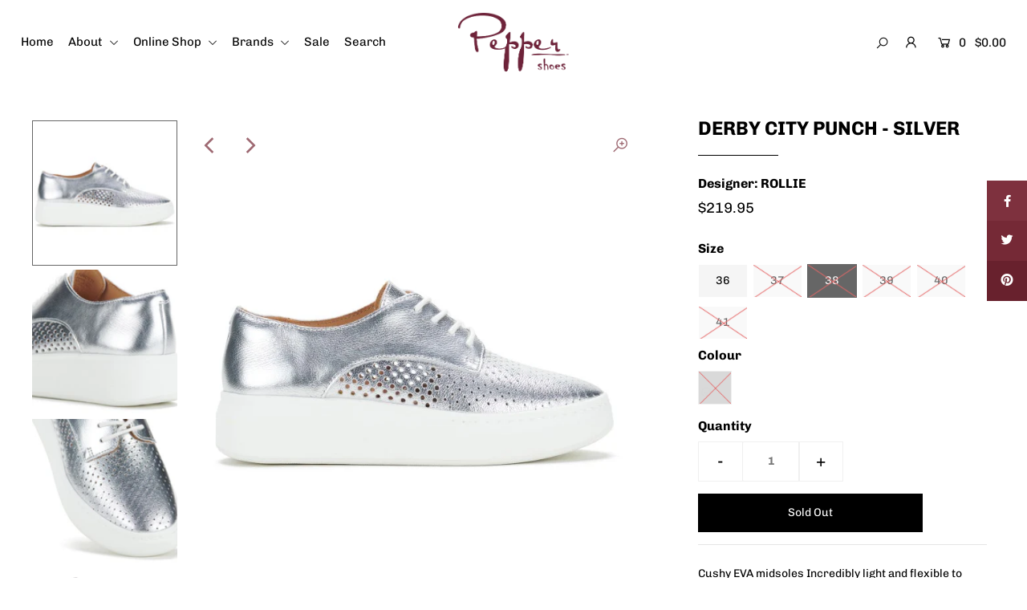

--- FILE ---
content_type: text/html; charset=utf-8
request_url: https://peppershoes.com.au/collections/new-arrivals/products/derbycitypu-svr?variant=45019723727011
body_size: 23632
content:
<!DOCTYPE html>
<!--[if lt IE 7 ]><html class="ie ie6" lang="en"> <![endif]-->
<!--[if IE 7 ]><html class="ie ie7" lang="en"> <![endif]-->
<!--[if IE 8 ]><html class="ie ie8" lang="en"> <![endif]-->
<!--[if (gte IE 9)|!(IE)]><!--><html lang="en" class="no-js"> <!--<![endif]-->
<head>

  <meta charset="utf-8" />

  




    <meta name="twitter:card" content="//peppershoes.com.au/cdn/shop/files/DERBYCITYPUNCH-Silver-Rollie-D_1024x.jpg?v=1722251954">
    <meta name="twitter:image" content="//peppershoes.com.au/cdn/shop/files/DERBYCITYPUNCH-Silver-Rollie-D_1024x.jpg?v=1722251954">



<meta property="og:site_name" content="Pepper Shoes Online">
<meta property="og:url" content="https://peppershoes.com.au/products/derbycitypu-svr">
<meta property="og:title" content="DERBY CITY PUNCH - SILVER">
<meta property="og:type" content="product">
<meta property="og:description" content="Cushy EVA midsoles Incredibly light and flexible to move all day (and night) Durable 4 cm platform sole with anti-slip rubber outsole to avoid slippery moments Canvas and leather linings keep your feet cool and dry, you can ditch the socks Foot hugging internal elastic Snug perfect fit, no tight laces Orthotic-friendly">

  <meta property="og:price:amount" content="219.95">
  <meta property="og:price:currency" content="AUD">

<meta property="og:image" content="http://peppershoes.com.au/cdn/shop/files/DERBYCITYPUNCH-Silver-Rollie-A_800x.jpg?v=1722251955"><meta property="og:image" content="http://peppershoes.com.au/cdn/shop/files/DERBYCITYPUNCH-Silver-Rollie-D_800x.jpg?v=1722251954"><meta property="og:image" content="http://peppershoes.com.au/cdn/shop/files/DERBYCITYPUNCH-Silver-Rollie-C_800x.jpg?v=1722251954">



<meta name="twitter:title" content="DERBY CITY PUNCH - SILVER">
<meta name="twitter:description" content="Cushy EVA midsoles Incredibly light and flexible to move all day (and night) Durable 4 cm platform sole with anti-slip rubber outsole to avoid slippery moments Canvas and leather linings keep your feet cool and dry, you can ditch the socks Foot hugging internal elastic Snug perfect fit, no tight laces Orthotic-friendly">
<meta name="twitter:domain" content="">


    <!-- SEO
  ================================================== -->
  <title>
    DERBY CITY PUNCH - SILVER &ndash; Pepper Shoes Online
  </title>
  
  <meta name="description" content="Cushy EVA midsoles Incredibly light and flexible to move all day (and night) Durable 4 cm platform sole with anti-slip rubber outsole to avoid slippery moments Canvas and leather linings keep your feet cool and dry, you can ditch the socks Foot hugging internal elastic Snug perfect fit, no tight laces Orthotic-friendly" />
  
  <link rel="canonical" href="https://peppershoes.com.au/products/derbycitypu-svr" />

    <!-- CSS
  ================================================== -->

  <link href="//peppershoes.com.au/cdn/shop/t/5/assets/stylesheet.css?v=108428705913449974351759260117" rel="stylesheet" type="text/css" media="all" />
  <link href="//peppershoes.com.au/cdn/shop/t/5/assets/queries.css?v=148184193159606470461591085125" rel="stylesheet" type="text/css" media="all" />

    <!-- JS
  ================================================== -->

  <script src="//ajax.googleapis.com/ajax/libs/jquery/2.2.4/jquery.min.js" type="text/javascript"></script>
  <script src="//peppershoes.com.au/cdn/shop/t/5/assets/eventemitter3.min.js?v=148202183930229300091591085097" type="text/javascript"></script>
  <script src="//peppershoes.com.au/cdn/shop/t/5/assets/theme.js?v=46866428471110597111689139200" type="text/javascript"></script>
  <script src="//peppershoes.com.au/cdn/shopifycloud/storefront/assets/themes_support/option_selection-b017cd28.js" type="text/javascript"></script>

  <meta name="viewport" content="width=device-width, initial-scale=1">

  
  
  <script>window.performance && window.performance.mark && window.performance.mark('shopify.content_for_header.start');</script><meta name="google-site-verification" content="VWYCdUitxyEeBOw9zjMxUDmCMLjDG2MEF0ZJnWap0mE">
<meta id="shopify-digital-wallet" name="shopify-digital-wallet" content="/30717018248/digital_wallets/dialog">
<meta name="shopify-checkout-api-token" content="f18a475af649dc640da699a8b00f54e5">
<meta id="in-context-paypal-metadata" data-shop-id="30717018248" data-venmo-supported="false" data-environment="production" data-locale="en_US" data-paypal-v4="true" data-currency="AUD">
<link rel="alternate" type="application/json+oembed" href="https://peppershoes.com.au/products/derbycitypu-svr.oembed">
<script async="async" src="/checkouts/internal/preloads.js?locale=en-AU"></script>
<link rel="preconnect" href="https://shop.app" crossorigin="anonymous">
<script async="async" src="https://shop.app/checkouts/internal/preloads.js?locale=en-AU&shop_id=30717018248" crossorigin="anonymous"></script>
<script id="apple-pay-shop-capabilities" type="application/json">{"shopId":30717018248,"countryCode":"AU","currencyCode":"AUD","merchantCapabilities":["supports3DS"],"merchantId":"gid:\/\/shopify\/Shop\/30717018248","merchantName":"Pepper Shoes Online","requiredBillingContactFields":["postalAddress","email"],"requiredShippingContactFields":["postalAddress","email"],"shippingType":"shipping","supportedNetworks":["visa","masterCard","amex","jcb"],"total":{"type":"pending","label":"Pepper Shoes Online","amount":"1.00"},"shopifyPaymentsEnabled":true,"supportsSubscriptions":true}</script>
<script id="shopify-features" type="application/json">{"accessToken":"f18a475af649dc640da699a8b00f54e5","betas":["rich-media-storefront-analytics"],"domain":"peppershoes.com.au","predictiveSearch":true,"shopId":30717018248,"locale":"en"}</script>
<script>var Shopify = Shopify || {};
Shopify.shop = "pepper-shoes-online.myshopify.com";
Shopify.locale = "en";
Shopify.currency = {"active":"AUD","rate":"1.0"};
Shopify.country = "AU";
Shopify.theme = {"name":"Icon","id":100446863523,"schema_name":"Icon","schema_version":"7.3.2","theme_store_id":686,"role":"main"};
Shopify.theme.handle = "null";
Shopify.theme.style = {"id":null,"handle":null};
Shopify.cdnHost = "peppershoes.com.au/cdn";
Shopify.routes = Shopify.routes || {};
Shopify.routes.root = "/";</script>
<script type="module">!function(o){(o.Shopify=o.Shopify||{}).modules=!0}(window);</script>
<script>!function(o){function n(){var o=[];function n(){o.push(Array.prototype.slice.apply(arguments))}return n.q=o,n}var t=o.Shopify=o.Shopify||{};t.loadFeatures=n(),t.autoloadFeatures=n()}(window);</script>
<script>
  window.ShopifyPay = window.ShopifyPay || {};
  window.ShopifyPay.apiHost = "shop.app\/pay";
  window.ShopifyPay.redirectState = null;
</script>
<script id="shop-js-analytics" type="application/json">{"pageType":"product"}</script>
<script defer="defer" async type="module" src="//peppershoes.com.au/cdn/shopifycloud/shop-js/modules/v2/client.init-shop-cart-sync_BN7fPSNr.en.esm.js"></script>
<script defer="defer" async type="module" src="//peppershoes.com.au/cdn/shopifycloud/shop-js/modules/v2/chunk.common_Cbph3Kss.esm.js"></script>
<script defer="defer" async type="module" src="//peppershoes.com.au/cdn/shopifycloud/shop-js/modules/v2/chunk.modal_DKumMAJ1.esm.js"></script>
<script type="module">
  await import("//peppershoes.com.au/cdn/shopifycloud/shop-js/modules/v2/client.init-shop-cart-sync_BN7fPSNr.en.esm.js");
await import("//peppershoes.com.au/cdn/shopifycloud/shop-js/modules/v2/chunk.common_Cbph3Kss.esm.js");
await import("//peppershoes.com.au/cdn/shopifycloud/shop-js/modules/v2/chunk.modal_DKumMAJ1.esm.js");

  window.Shopify.SignInWithShop?.initShopCartSync?.({"fedCMEnabled":true,"windoidEnabled":true});

</script>
<script>
  window.Shopify = window.Shopify || {};
  if (!window.Shopify.featureAssets) window.Shopify.featureAssets = {};
  window.Shopify.featureAssets['shop-js'] = {"shop-cart-sync":["modules/v2/client.shop-cart-sync_CJVUk8Jm.en.esm.js","modules/v2/chunk.common_Cbph3Kss.esm.js","modules/v2/chunk.modal_DKumMAJ1.esm.js"],"init-fed-cm":["modules/v2/client.init-fed-cm_7Fvt41F4.en.esm.js","modules/v2/chunk.common_Cbph3Kss.esm.js","modules/v2/chunk.modal_DKumMAJ1.esm.js"],"init-shop-email-lookup-coordinator":["modules/v2/client.init-shop-email-lookup-coordinator_Cc088_bR.en.esm.js","modules/v2/chunk.common_Cbph3Kss.esm.js","modules/v2/chunk.modal_DKumMAJ1.esm.js"],"init-windoid":["modules/v2/client.init-windoid_hPopwJRj.en.esm.js","modules/v2/chunk.common_Cbph3Kss.esm.js","modules/v2/chunk.modal_DKumMAJ1.esm.js"],"shop-button":["modules/v2/client.shop-button_B0jaPSNF.en.esm.js","modules/v2/chunk.common_Cbph3Kss.esm.js","modules/v2/chunk.modal_DKumMAJ1.esm.js"],"shop-cash-offers":["modules/v2/client.shop-cash-offers_DPIskqss.en.esm.js","modules/v2/chunk.common_Cbph3Kss.esm.js","modules/v2/chunk.modal_DKumMAJ1.esm.js"],"shop-toast-manager":["modules/v2/client.shop-toast-manager_CK7RT69O.en.esm.js","modules/v2/chunk.common_Cbph3Kss.esm.js","modules/v2/chunk.modal_DKumMAJ1.esm.js"],"init-shop-cart-sync":["modules/v2/client.init-shop-cart-sync_BN7fPSNr.en.esm.js","modules/v2/chunk.common_Cbph3Kss.esm.js","modules/v2/chunk.modal_DKumMAJ1.esm.js"],"init-customer-accounts-sign-up":["modules/v2/client.init-customer-accounts-sign-up_CfPf4CXf.en.esm.js","modules/v2/client.shop-login-button_DeIztwXF.en.esm.js","modules/v2/chunk.common_Cbph3Kss.esm.js","modules/v2/chunk.modal_DKumMAJ1.esm.js"],"pay-button":["modules/v2/client.pay-button_CgIwFSYN.en.esm.js","modules/v2/chunk.common_Cbph3Kss.esm.js","modules/v2/chunk.modal_DKumMAJ1.esm.js"],"init-customer-accounts":["modules/v2/client.init-customer-accounts_DQ3x16JI.en.esm.js","modules/v2/client.shop-login-button_DeIztwXF.en.esm.js","modules/v2/chunk.common_Cbph3Kss.esm.js","modules/v2/chunk.modal_DKumMAJ1.esm.js"],"avatar":["modules/v2/client.avatar_BTnouDA3.en.esm.js"],"init-shop-for-new-customer-accounts":["modules/v2/client.init-shop-for-new-customer-accounts_CsZy_esa.en.esm.js","modules/v2/client.shop-login-button_DeIztwXF.en.esm.js","modules/v2/chunk.common_Cbph3Kss.esm.js","modules/v2/chunk.modal_DKumMAJ1.esm.js"],"shop-follow-button":["modules/v2/client.shop-follow-button_BRMJjgGd.en.esm.js","modules/v2/chunk.common_Cbph3Kss.esm.js","modules/v2/chunk.modal_DKumMAJ1.esm.js"],"checkout-modal":["modules/v2/client.checkout-modal_B9Drz_yf.en.esm.js","modules/v2/chunk.common_Cbph3Kss.esm.js","modules/v2/chunk.modal_DKumMAJ1.esm.js"],"shop-login-button":["modules/v2/client.shop-login-button_DeIztwXF.en.esm.js","modules/v2/chunk.common_Cbph3Kss.esm.js","modules/v2/chunk.modal_DKumMAJ1.esm.js"],"lead-capture":["modules/v2/client.lead-capture_DXYzFM3R.en.esm.js","modules/v2/chunk.common_Cbph3Kss.esm.js","modules/v2/chunk.modal_DKumMAJ1.esm.js"],"shop-login":["modules/v2/client.shop-login_CA5pJqmO.en.esm.js","modules/v2/chunk.common_Cbph3Kss.esm.js","modules/v2/chunk.modal_DKumMAJ1.esm.js"],"payment-terms":["modules/v2/client.payment-terms_BxzfvcZJ.en.esm.js","modules/v2/chunk.common_Cbph3Kss.esm.js","modules/v2/chunk.modal_DKumMAJ1.esm.js"]};
</script>
<script id="__st">var __st={"a":30717018248,"offset":28800,"reqid":"63faa819-d301-4608-a09a-dc875ccbd11e-1769901965","pageurl":"peppershoes.com.au\/collections\/new-arrivals\/products\/derbycitypu-svr?variant=45019723727011","u":"16ba2c079c89","p":"product","rtyp":"product","rid":8551686373539};</script>
<script>window.ShopifyPaypalV4VisibilityTracking = true;</script>
<script id="captcha-bootstrap">!function(){'use strict';const t='contact',e='account',n='new_comment',o=[[t,t],['blogs',n],['comments',n],[t,'customer']],c=[[e,'customer_login'],[e,'guest_login'],[e,'recover_customer_password'],[e,'create_customer']],r=t=>t.map((([t,e])=>`form[action*='/${t}']:not([data-nocaptcha='true']) input[name='form_type'][value='${e}']`)).join(','),a=t=>()=>t?[...document.querySelectorAll(t)].map((t=>t.form)):[];function s(){const t=[...o],e=r(t);return a(e)}const i='password',u='form_key',d=['recaptcha-v3-token','g-recaptcha-response','h-captcha-response',i],f=()=>{try{return window.sessionStorage}catch{return}},m='__shopify_v',_=t=>t.elements[u];function p(t,e,n=!1){try{const o=window.sessionStorage,c=JSON.parse(o.getItem(e)),{data:r}=function(t){const{data:e,action:n}=t;return t[m]||n?{data:e,action:n}:{data:t,action:n}}(c);for(const[e,n]of Object.entries(r))t.elements[e]&&(t.elements[e].value=n);n&&o.removeItem(e)}catch(o){console.error('form repopulation failed',{error:o})}}const l='form_type',E='cptcha';function T(t){t.dataset[E]=!0}const w=window,h=w.document,L='Shopify',v='ce_forms',y='captcha';let A=!1;((t,e)=>{const n=(g='f06e6c50-85a8-45c8-87d0-21a2b65856fe',I='https://cdn.shopify.com/shopifycloud/storefront-forms-hcaptcha/ce_storefront_forms_captcha_hcaptcha.v1.5.2.iife.js',D={infoText:'Protected by hCaptcha',privacyText:'Privacy',termsText:'Terms'},(t,e,n)=>{const o=w[L][v],c=o.bindForm;if(c)return c(t,g,e,D).then(n);var r;o.q.push([[t,g,e,D],n]),r=I,A||(h.body.append(Object.assign(h.createElement('script'),{id:'captcha-provider',async:!0,src:r})),A=!0)});var g,I,D;w[L]=w[L]||{},w[L][v]=w[L][v]||{},w[L][v].q=[],w[L][y]=w[L][y]||{},w[L][y].protect=function(t,e){n(t,void 0,e),T(t)},Object.freeze(w[L][y]),function(t,e,n,w,h,L){const[v,y,A,g]=function(t,e,n){const i=e?o:[],u=t?c:[],d=[...i,...u],f=r(d),m=r(i),_=r(d.filter((([t,e])=>n.includes(e))));return[a(f),a(m),a(_),s()]}(w,h,L),I=t=>{const e=t.target;return e instanceof HTMLFormElement?e:e&&e.form},D=t=>v().includes(t);t.addEventListener('submit',(t=>{const e=I(t);if(!e)return;const n=D(e)&&!e.dataset.hcaptchaBound&&!e.dataset.recaptchaBound,o=_(e),c=g().includes(e)&&(!o||!o.value);(n||c)&&t.preventDefault(),c&&!n&&(function(t){try{if(!f())return;!function(t){const e=f();if(!e)return;const n=_(t);if(!n)return;const o=n.value;o&&e.removeItem(o)}(t);const e=Array.from(Array(32),(()=>Math.random().toString(36)[2])).join('');!function(t,e){_(t)||t.append(Object.assign(document.createElement('input'),{type:'hidden',name:u})),t.elements[u].value=e}(t,e),function(t,e){const n=f();if(!n)return;const o=[...t.querySelectorAll(`input[type='${i}']`)].map((({name:t})=>t)),c=[...d,...o],r={};for(const[a,s]of new FormData(t).entries())c.includes(a)||(r[a]=s);n.setItem(e,JSON.stringify({[m]:1,action:t.action,data:r}))}(t,e)}catch(e){console.error('failed to persist form',e)}}(e),e.submit())}));const S=(t,e)=>{t&&!t.dataset[E]&&(n(t,e.some((e=>e===t))),T(t))};for(const o of['focusin','change'])t.addEventListener(o,(t=>{const e=I(t);D(e)&&S(e,y())}));const B=e.get('form_key'),M=e.get(l),P=B&&M;t.addEventListener('DOMContentLoaded',(()=>{const t=y();if(P)for(const e of t)e.elements[l].value===M&&p(e,B);[...new Set([...A(),...v().filter((t=>'true'===t.dataset.shopifyCaptcha))])].forEach((e=>S(e,t)))}))}(h,new URLSearchParams(w.location.search),n,t,e,['guest_login'])})(!0,!0)}();</script>
<script integrity="sha256-4kQ18oKyAcykRKYeNunJcIwy7WH5gtpwJnB7kiuLZ1E=" data-source-attribution="shopify.loadfeatures" defer="defer" src="//peppershoes.com.au/cdn/shopifycloud/storefront/assets/storefront/load_feature-a0a9edcb.js" crossorigin="anonymous"></script>
<script crossorigin="anonymous" defer="defer" src="//peppershoes.com.au/cdn/shopifycloud/storefront/assets/shopify_pay/storefront-65b4c6d7.js?v=20250812"></script>
<script data-source-attribution="shopify.dynamic_checkout.dynamic.init">var Shopify=Shopify||{};Shopify.PaymentButton=Shopify.PaymentButton||{isStorefrontPortableWallets:!0,init:function(){window.Shopify.PaymentButton.init=function(){};var t=document.createElement("script");t.src="https://peppershoes.com.au/cdn/shopifycloud/portable-wallets/latest/portable-wallets.en.js",t.type="module",document.head.appendChild(t)}};
</script>
<script data-source-attribution="shopify.dynamic_checkout.buyer_consent">
  function portableWalletsHideBuyerConsent(e){var t=document.getElementById("shopify-buyer-consent"),n=document.getElementById("shopify-subscription-policy-button");t&&n&&(t.classList.add("hidden"),t.setAttribute("aria-hidden","true"),n.removeEventListener("click",e))}function portableWalletsShowBuyerConsent(e){var t=document.getElementById("shopify-buyer-consent"),n=document.getElementById("shopify-subscription-policy-button");t&&n&&(t.classList.remove("hidden"),t.removeAttribute("aria-hidden"),n.addEventListener("click",e))}window.Shopify?.PaymentButton&&(window.Shopify.PaymentButton.hideBuyerConsent=portableWalletsHideBuyerConsent,window.Shopify.PaymentButton.showBuyerConsent=portableWalletsShowBuyerConsent);
</script>
<script data-source-attribution="shopify.dynamic_checkout.cart.bootstrap">document.addEventListener("DOMContentLoaded",(function(){function t(){return document.querySelector("shopify-accelerated-checkout-cart, shopify-accelerated-checkout")}if(t())Shopify.PaymentButton.init();else{new MutationObserver((function(e,n){t()&&(Shopify.PaymentButton.init(),n.disconnect())})).observe(document.body,{childList:!0,subtree:!0})}}));
</script>
<link id="shopify-accelerated-checkout-styles" rel="stylesheet" media="screen" href="https://peppershoes.com.au/cdn/shopifycloud/portable-wallets/latest/accelerated-checkout-backwards-compat.css" crossorigin="anonymous">
<style id="shopify-accelerated-checkout-cart">
        #shopify-buyer-consent {
  margin-top: 1em;
  display: inline-block;
  width: 100%;
}

#shopify-buyer-consent.hidden {
  display: none;
}

#shopify-subscription-policy-button {
  background: none;
  border: none;
  padding: 0;
  text-decoration: underline;
  font-size: inherit;
  cursor: pointer;
}

#shopify-subscription-policy-button::before {
  box-shadow: none;
}

      </style>
<script id="sections-script" data-sections="product-recommendations" defer="defer" src="//peppershoes.com.au/cdn/shop/t/5/compiled_assets/scripts.js?v=831"></script>
<script>window.performance && window.performance.mark && window.performance.mark('shopify.content_for_header.end');</script>

<link href="https://monorail-edge.shopifysvc.com" rel="dns-prefetch">
<script>(function(){if ("sendBeacon" in navigator && "performance" in window) {try {var session_token_from_headers = performance.getEntriesByType('navigation')[0].serverTiming.find(x => x.name == '_s').description;} catch {var session_token_from_headers = undefined;}var session_cookie_matches = document.cookie.match(/_shopify_s=([^;]*)/);var session_token_from_cookie = session_cookie_matches && session_cookie_matches.length === 2 ? session_cookie_matches[1] : "";var session_token = session_token_from_headers || session_token_from_cookie || "";function handle_abandonment_event(e) {var entries = performance.getEntries().filter(function(entry) {return /monorail-edge.shopifysvc.com/.test(entry.name);});if (!window.abandonment_tracked && entries.length === 0) {window.abandonment_tracked = true;var currentMs = Date.now();var navigation_start = performance.timing.navigationStart;var payload = {shop_id: 30717018248,url: window.location.href,navigation_start,duration: currentMs - navigation_start,session_token,page_type: "product"};window.navigator.sendBeacon("https://monorail-edge.shopifysvc.com/v1/produce", JSON.stringify({schema_id: "online_store_buyer_site_abandonment/1.1",payload: payload,metadata: {event_created_at_ms: currentMs,event_sent_at_ms: currentMs}}));}}window.addEventListener('pagehide', handle_abandonment_event);}}());</script>
<script id="web-pixels-manager-setup">(function e(e,d,r,n,o){if(void 0===o&&(o={}),!Boolean(null===(a=null===(i=window.Shopify)||void 0===i?void 0:i.analytics)||void 0===a?void 0:a.replayQueue)){var i,a;window.Shopify=window.Shopify||{};var t=window.Shopify;t.analytics=t.analytics||{};var s=t.analytics;s.replayQueue=[],s.publish=function(e,d,r){return s.replayQueue.push([e,d,r]),!0};try{self.performance.mark("wpm:start")}catch(e){}var l=function(){var e={modern:/Edge?\/(1{2}[4-9]|1[2-9]\d|[2-9]\d{2}|\d{4,})\.\d+(\.\d+|)|Firefox\/(1{2}[4-9]|1[2-9]\d|[2-9]\d{2}|\d{4,})\.\d+(\.\d+|)|Chrom(ium|e)\/(9{2}|\d{3,})\.\d+(\.\d+|)|(Maci|X1{2}).+ Version\/(15\.\d+|(1[6-9]|[2-9]\d|\d{3,})\.\d+)([,.]\d+|)( \(\w+\)|)( Mobile\/\w+|) Safari\/|Chrome.+OPR\/(9{2}|\d{3,})\.\d+\.\d+|(CPU[ +]OS|iPhone[ +]OS|CPU[ +]iPhone|CPU IPhone OS|CPU iPad OS)[ +]+(15[._]\d+|(1[6-9]|[2-9]\d|\d{3,})[._]\d+)([._]\d+|)|Android:?[ /-](13[3-9]|1[4-9]\d|[2-9]\d{2}|\d{4,})(\.\d+|)(\.\d+|)|Android.+Firefox\/(13[5-9]|1[4-9]\d|[2-9]\d{2}|\d{4,})\.\d+(\.\d+|)|Android.+Chrom(ium|e)\/(13[3-9]|1[4-9]\d|[2-9]\d{2}|\d{4,})\.\d+(\.\d+|)|SamsungBrowser\/([2-9]\d|\d{3,})\.\d+/,legacy:/Edge?\/(1[6-9]|[2-9]\d|\d{3,})\.\d+(\.\d+|)|Firefox\/(5[4-9]|[6-9]\d|\d{3,})\.\d+(\.\d+|)|Chrom(ium|e)\/(5[1-9]|[6-9]\d|\d{3,})\.\d+(\.\d+|)([\d.]+$|.*Safari\/(?![\d.]+ Edge\/[\d.]+$))|(Maci|X1{2}).+ Version\/(10\.\d+|(1[1-9]|[2-9]\d|\d{3,})\.\d+)([,.]\d+|)( \(\w+\)|)( Mobile\/\w+|) Safari\/|Chrome.+OPR\/(3[89]|[4-9]\d|\d{3,})\.\d+\.\d+|(CPU[ +]OS|iPhone[ +]OS|CPU[ +]iPhone|CPU IPhone OS|CPU iPad OS)[ +]+(10[._]\d+|(1[1-9]|[2-9]\d|\d{3,})[._]\d+)([._]\d+|)|Android:?[ /-](13[3-9]|1[4-9]\d|[2-9]\d{2}|\d{4,})(\.\d+|)(\.\d+|)|Mobile Safari.+OPR\/([89]\d|\d{3,})\.\d+\.\d+|Android.+Firefox\/(13[5-9]|1[4-9]\d|[2-9]\d{2}|\d{4,})\.\d+(\.\d+|)|Android.+Chrom(ium|e)\/(13[3-9]|1[4-9]\d|[2-9]\d{2}|\d{4,})\.\d+(\.\d+|)|Android.+(UC? ?Browser|UCWEB|U3)[ /]?(15\.([5-9]|\d{2,})|(1[6-9]|[2-9]\d|\d{3,})\.\d+)\.\d+|SamsungBrowser\/(5\.\d+|([6-9]|\d{2,})\.\d+)|Android.+MQ{2}Browser\/(14(\.(9|\d{2,})|)|(1[5-9]|[2-9]\d|\d{3,})(\.\d+|))(\.\d+|)|K[Aa][Ii]OS\/(3\.\d+|([4-9]|\d{2,})\.\d+)(\.\d+|)/},d=e.modern,r=e.legacy,n=navigator.userAgent;return n.match(d)?"modern":n.match(r)?"legacy":"unknown"}(),u="modern"===l?"modern":"legacy",c=(null!=n?n:{modern:"",legacy:""})[u],f=function(e){return[e.baseUrl,"/wpm","/b",e.hashVersion,"modern"===e.buildTarget?"m":"l",".js"].join("")}({baseUrl:d,hashVersion:r,buildTarget:u}),m=function(e){var d=e.version,r=e.bundleTarget,n=e.surface,o=e.pageUrl,i=e.monorailEndpoint;return{emit:function(e){var a=e.status,t=e.errorMsg,s=(new Date).getTime(),l=JSON.stringify({metadata:{event_sent_at_ms:s},events:[{schema_id:"web_pixels_manager_load/3.1",payload:{version:d,bundle_target:r,page_url:o,status:a,surface:n,error_msg:t},metadata:{event_created_at_ms:s}}]});if(!i)return console&&console.warn&&console.warn("[Web Pixels Manager] No Monorail endpoint provided, skipping logging."),!1;try{return self.navigator.sendBeacon.bind(self.navigator)(i,l)}catch(e){}var u=new XMLHttpRequest;try{return u.open("POST",i,!0),u.setRequestHeader("Content-Type","text/plain"),u.send(l),!0}catch(e){return console&&console.warn&&console.warn("[Web Pixels Manager] Got an unhandled error while logging to Monorail."),!1}}}}({version:r,bundleTarget:l,surface:e.surface,pageUrl:self.location.href,monorailEndpoint:e.monorailEndpoint});try{o.browserTarget=l,function(e){var d=e.src,r=e.async,n=void 0===r||r,o=e.onload,i=e.onerror,a=e.sri,t=e.scriptDataAttributes,s=void 0===t?{}:t,l=document.createElement("script"),u=document.querySelector("head"),c=document.querySelector("body");if(l.async=n,l.src=d,a&&(l.integrity=a,l.crossOrigin="anonymous"),s)for(var f in s)if(Object.prototype.hasOwnProperty.call(s,f))try{l.dataset[f]=s[f]}catch(e){}if(o&&l.addEventListener("load",o),i&&l.addEventListener("error",i),u)u.appendChild(l);else{if(!c)throw new Error("Did not find a head or body element to append the script");c.appendChild(l)}}({src:f,async:!0,onload:function(){if(!function(){var e,d;return Boolean(null===(d=null===(e=window.Shopify)||void 0===e?void 0:e.analytics)||void 0===d?void 0:d.initialized)}()){var d=window.webPixelsManager.init(e)||void 0;if(d){var r=window.Shopify.analytics;r.replayQueue.forEach((function(e){var r=e[0],n=e[1],o=e[2];d.publishCustomEvent(r,n,o)})),r.replayQueue=[],r.publish=d.publishCustomEvent,r.visitor=d.visitor,r.initialized=!0}}},onerror:function(){return m.emit({status:"failed",errorMsg:"".concat(f," has failed to load")})},sri:function(e){var d=/^sha384-[A-Za-z0-9+/=]+$/;return"string"==typeof e&&d.test(e)}(c)?c:"",scriptDataAttributes:o}),m.emit({status:"loading"})}catch(e){m.emit({status:"failed",errorMsg:(null==e?void 0:e.message)||"Unknown error"})}}})({shopId: 30717018248,storefrontBaseUrl: "https://peppershoes.com.au",extensionsBaseUrl: "https://extensions.shopifycdn.com/cdn/shopifycloud/web-pixels-manager",monorailEndpoint: "https://monorail-edge.shopifysvc.com/unstable/produce_batch",surface: "storefront-renderer",enabledBetaFlags: ["2dca8a86"],webPixelsConfigList: [{"id":"2068218019","configuration":"{\"pixel_id\":\"1225444576256940\",\"pixel_type\":\"facebook_pixel\"}","eventPayloadVersion":"v1","runtimeContext":"OPEN","scriptVersion":"ca16bc87fe92b6042fbaa3acc2fbdaa6","type":"APP","apiClientId":2329312,"privacyPurposes":["ANALYTICS","MARKETING","SALE_OF_DATA"],"dataSharingAdjustments":{"protectedCustomerApprovalScopes":[]}},{"id":"895713443","configuration":"{\"config\":\"{\\\"pixel_id\\\":\\\"GT-WPDGJ4KP\\\",\\\"google_tag_ids\\\":[\\\"GT-WPDGJ4KP\\\"],\\\"target_country\\\":\\\"AU\\\",\\\"gtag_events\\\":[{\\\"type\\\":\\\"view_item\\\",\\\"action_label\\\":\\\"MC-CH8SHFFR0E\\\"},{\\\"type\\\":\\\"purchase\\\",\\\"action_label\\\":\\\"MC-CH8SHFFR0E\\\"},{\\\"type\\\":\\\"page_view\\\",\\\"action_label\\\":\\\"MC-CH8SHFFR0E\\\"}],\\\"enable_monitoring_mode\\\":false}\"}","eventPayloadVersion":"v1","runtimeContext":"OPEN","scriptVersion":"b2a88bafab3e21179ed38636efcd8a93","type":"APP","apiClientId":1780363,"privacyPurposes":[],"dataSharingAdjustments":{"protectedCustomerApprovalScopes":["read_customer_address","read_customer_email","read_customer_name","read_customer_personal_data","read_customer_phone"]}},{"id":"shopify-app-pixel","configuration":"{}","eventPayloadVersion":"v1","runtimeContext":"STRICT","scriptVersion":"0450","apiClientId":"shopify-pixel","type":"APP","privacyPurposes":["ANALYTICS","MARKETING"]},{"id":"shopify-custom-pixel","eventPayloadVersion":"v1","runtimeContext":"LAX","scriptVersion":"0450","apiClientId":"shopify-pixel","type":"CUSTOM","privacyPurposes":["ANALYTICS","MARKETING"]}],isMerchantRequest: false,initData: {"shop":{"name":"Pepper Shoes Online","paymentSettings":{"currencyCode":"AUD"},"myshopifyDomain":"pepper-shoes-online.myshopify.com","countryCode":"AU","storefrontUrl":"https:\/\/peppershoes.com.au"},"customer":null,"cart":null,"checkout":null,"productVariants":[{"price":{"amount":219.95,"currencyCode":"AUD"},"product":{"title":"DERBY CITY PUNCH - SILVER","vendor":"ROLLIE","id":"8551686373539","untranslatedTitle":"DERBY CITY PUNCH - SILVER","url":"\/products\/derbycitypu-svr","type":"SHOES"},"id":"45019721171107","image":{"src":"\/\/peppershoes.com.au\/cdn\/shop\/files\/DERBYCITYPUNCH-Silver-Rollie-A.jpg?v=1722251955"},"sku":"derbycitypu-svr-36","title":"36 \/ SILVER","untranslatedTitle":"36 \/ SILVER"},{"price":{"amount":219.95,"currencyCode":"AUD"},"product":{"title":"DERBY CITY PUNCH - SILVER","vendor":"ROLLIE","id":"8551686373539","untranslatedTitle":"DERBY CITY PUNCH - SILVER","url":"\/products\/derbycitypu-svr","type":"SHOES"},"id":"45019721924771","image":{"src":"\/\/peppershoes.com.au\/cdn\/shop\/files\/DERBYCITYPUNCH-Silver-Rollie-A.jpg?v=1722251955"},"sku":"derbycitypu-svr-37","title":"37 \/ SILVER","untranslatedTitle":"37 \/ SILVER"},{"price":{"amount":219.95,"currencyCode":"AUD"},"product":{"title":"DERBY CITY PUNCH - SILVER","vendor":"ROLLIE","id":"8551686373539","untranslatedTitle":"DERBY CITY PUNCH - SILVER","url":"\/products\/derbycitypu-svr","type":"SHOES"},"id":"45019723727011","image":{"src":"\/\/peppershoes.com.au\/cdn\/shop\/files\/DERBYCITYPUNCH-Silver-Rollie-A.jpg?v=1722251955"},"sku":"derbycitypu-svr-38","title":"38 \/ SILVER","untranslatedTitle":"38 \/ SILVER"},{"price":{"amount":219.95,"currencyCode":"AUD"},"product":{"title":"DERBY CITY PUNCH - SILVER","vendor":"ROLLIE","id":"8551686373539","untranslatedTitle":"DERBY CITY PUNCH - SILVER","url":"\/products\/derbycitypu-svr","type":"SHOES"},"id":"45019724120227","image":{"src":"\/\/peppershoes.com.au\/cdn\/shop\/files\/DERBYCITYPUNCH-Silver-Rollie-A.jpg?v=1722251955"},"sku":"derbycitypu-svr-39","title":"39 \/ SILVER","untranslatedTitle":"39 \/ SILVER"},{"price":{"amount":219.95,"currencyCode":"AUD"},"product":{"title":"DERBY CITY PUNCH - SILVER","vendor":"ROLLIE","id":"8551686373539","untranslatedTitle":"DERBY CITY PUNCH - SILVER","url":"\/products\/derbycitypu-svr","type":"SHOES"},"id":"45019724513443","image":{"src":"\/\/peppershoes.com.au\/cdn\/shop\/files\/DERBYCITYPUNCH-Silver-Rollie-A.jpg?v=1722251955"},"sku":"derbycitypu-svr-40","title":"40 \/ SILVER","untranslatedTitle":"40 \/ SILVER"},{"price":{"amount":219.95,"currencyCode":"AUD"},"product":{"title":"DERBY CITY PUNCH - SILVER","vendor":"ROLLIE","id":"8551686373539","untranslatedTitle":"DERBY CITY PUNCH - SILVER","url":"\/products\/derbycitypu-svr","type":"SHOES"},"id":"45019725299875","image":{"src":"\/\/peppershoes.com.au\/cdn\/shop\/files\/DERBYCITYPUNCH-Silver-Rollie-A.jpg?v=1722251955"},"sku":"derbycitypu-svr-41","title":"41 \/ SILVER","untranslatedTitle":"41 \/ SILVER"}],"purchasingCompany":null},},"https://peppershoes.com.au/cdn","1d2a099fw23dfb22ep557258f5m7a2edbae",{"modern":"","legacy":""},{"shopId":"30717018248","storefrontBaseUrl":"https:\/\/peppershoes.com.au","extensionBaseUrl":"https:\/\/extensions.shopifycdn.com\/cdn\/shopifycloud\/web-pixels-manager","surface":"storefront-renderer","enabledBetaFlags":"[\"2dca8a86\"]","isMerchantRequest":"false","hashVersion":"1d2a099fw23dfb22ep557258f5m7a2edbae","publish":"custom","events":"[[\"page_viewed\",{}],[\"product_viewed\",{\"productVariant\":{\"price\":{\"amount\":219.95,\"currencyCode\":\"AUD\"},\"product\":{\"title\":\"DERBY CITY PUNCH - SILVER\",\"vendor\":\"ROLLIE\",\"id\":\"8551686373539\",\"untranslatedTitle\":\"DERBY CITY PUNCH - SILVER\",\"url\":\"\/products\/derbycitypu-svr\",\"type\":\"SHOES\"},\"id\":\"45019723727011\",\"image\":{\"src\":\"\/\/peppershoes.com.au\/cdn\/shop\/files\/DERBYCITYPUNCH-Silver-Rollie-A.jpg?v=1722251955\"},\"sku\":\"derbycitypu-svr-38\",\"title\":\"38 \/ SILVER\",\"untranslatedTitle\":\"38 \/ SILVER\"}}]]"});</script><script>
  window.ShopifyAnalytics = window.ShopifyAnalytics || {};
  window.ShopifyAnalytics.meta = window.ShopifyAnalytics.meta || {};
  window.ShopifyAnalytics.meta.currency = 'AUD';
  var meta = {"product":{"id":8551686373539,"gid":"gid:\/\/shopify\/Product\/8551686373539","vendor":"ROLLIE","type":"SHOES","handle":"derbycitypu-svr","variants":[{"id":45019721171107,"price":21995,"name":"DERBY CITY PUNCH - SILVER - 36 \/ SILVER","public_title":"36 \/ SILVER","sku":"derbycitypu-svr-36"},{"id":45019721924771,"price":21995,"name":"DERBY CITY PUNCH - SILVER - 37 \/ SILVER","public_title":"37 \/ SILVER","sku":"derbycitypu-svr-37"},{"id":45019723727011,"price":21995,"name":"DERBY CITY PUNCH - SILVER - 38 \/ SILVER","public_title":"38 \/ SILVER","sku":"derbycitypu-svr-38"},{"id":45019724120227,"price":21995,"name":"DERBY CITY PUNCH - SILVER - 39 \/ SILVER","public_title":"39 \/ SILVER","sku":"derbycitypu-svr-39"},{"id":45019724513443,"price":21995,"name":"DERBY CITY PUNCH - SILVER - 40 \/ SILVER","public_title":"40 \/ SILVER","sku":"derbycitypu-svr-40"},{"id":45019725299875,"price":21995,"name":"DERBY CITY PUNCH - SILVER - 41 \/ SILVER","public_title":"41 \/ SILVER","sku":"derbycitypu-svr-41"}],"remote":false},"page":{"pageType":"product","resourceType":"product","resourceId":8551686373539,"requestId":"63faa819-d301-4608-a09a-dc875ccbd11e-1769901965"}};
  for (var attr in meta) {
    window.ShopifyAnalytics.meta[attr] = meta[attr];
  }
</script>
<script class="analytics">
  (function () {
    var customDocumentWrite = function(content) {
      var jquery = null;

      if (window.jQuery) {
        jquery = window.jQuery;
      } else if (window.Checkout && window.Checkout.$) {
        jquery = window.Checkout.$;
      }

      if (jquery) {
        jquery('body').append(content);
      }
    };

    var hasLoggedConversion = function(token) {
      if (token) {
        return document.cookie.indexOf('loggedConversion=' + token) !== -1;
      }
      return false;
    }

    var setCookieIfConversion = function(token) {
      if (token) {
        var twoMonthsFromNow = new Date(Date.now());
        twoMonthsFromNow.setMonth(twoMonthsFromNow.getMonth() + 2);

        document.cookie = 'loggedConversion=' + token + '; expires=' + twoMonthsFromNow;
      }
    }

    var trekkie = window.ShopifyAnalytics.lib = window.trekkie = window.trekkie || [];
    if (trekkie.integrations) {
      return;
    }
    trekkie.methods = [
      'identify',
      'page',
      'ready',
      'track',
      'trackForm',
      'trackLink'
    ];
    trekkie.factory = function(method) {
      return function() {
        var args = Array.prototype.slice.call(arguments);
        args.unshift(method);
        trekkie.push(args);
        return trekkie;
      };
    };
    for (var i = 0; i < trekkie.methods.length; i++) {
      var key = trekkie.methods[i];
      trekkie[key] = trekkie.factory(key);
    }
    trekkie.load = function(config) {
      trekkie.config = config || {};
      trekkie.config.initialDocumentCookie = document.cookie;
      var first = document.getElementsByTagName('script')[0];
      var script = document.createElement('script');
      script.type = 'text/javascript';
      script.onerror = function(e) {
        var scriptFallback = document.createElement('script');
        scriptFallback.type = 'text/javascript';
        scriptFallback.onerror = function(error) {
                var Monorail = {
      produce: function produce(monorailDomain, schemaId, payload) {
        var currentMs = new Date().getTime();
        var event = {
          schema_id: schemaId,
          payload: payload,
          metadata: {
            event_created_at_ms: currentMs,
            event_sent_at_ms: currentMs
          }
        };
        return Monorail.sendRequest("https://" + monorailDomain + "/v1/produce", JSON.stringify(event));
      },
      sendRequest: function sendRequest(endpointUrl, payload) {
        // Try the sendBeacon API
        if (window && window.navigator && typeof window.navigator.sendBeacon === 'function' && typeof window.Blob === 'function' && !Monorail.isIos12()) {
          var blobData = new window.Blob([payload], {
            type: 'text/plain'
          });

          if (window.navigator.sendBeacon(endpointUrl, blobData)) {
            return true;
          } // sendBeacon was not successful

        } // XHR beacon

        var xhr = new XMLHttpRequest();

        try {
          xhr.open('POST', endpointUrl);
          xhr.setRequestHeader('Content-Type', 'text/plain');
          xhr.send(payload);
        } catch (e) {
          console.log(e);
        }

        return false;
      },
      isIos12: function isIos12() {
        return window.navigator.userAgent.lastIndexOf('iPhone; CPU iPhone OS 12_') !== -1 || window.navigator.userAgent.lastIndexOf('iPad; CPU OS 12_') !== -1;
      }
    };
    Monorail.produce('monorail-edge.shopifysvc.com',
      'trekkie_storefront_load_errors/1.1',
      {shop_id: 30717018248,
      theme_id: 100446863523,
      app_name: "storefront",
      context_url: window.location.href,
      source_url: "//peppershoes.com.au/cdn/s/trekkie.storefront.c59ea00e0474b293ae6629561379568a2d7c4bba.min.js"});

        };
        scriptFallback.async = true;
        scriptFallback.src = '//peppershoes.com.au/cdn/s/trekkie.storefront.c59ea00e0474b293ae6629561379568a2d7c4bba.min.js';
        first.parentNode.insertBefore(scriptFallback, first);
      };
      script.async = true;
      script.src = '//peppershoes.com.au/cdn/s/trekkie.storefront.c59ea00e0474b293ae6629561379568a2d7c4bba.min.js';
      first.parentNode.insertBefore(script, first);
    };
    trekkie.load(
      {"Trekkie":{"appName":"storefront","development":false,"defaultAttributes":{"shopId":30717018248,"isMerchantRequest":null,"themeId":100446863523,"themeCityHash":"7709776577009144447","contentLanguage":"en","currency":"AUD","eventMetadataId":"7e92a252-c315-480f-975d-d7e9127d5447"},"isServerSideCookieWritingEnabled":true,"monorailRegion":"shop_domain","enabledBetaFlags":["65f19447","b5387b81"]},"Session Attribution":{},"S2S":{"facebookCapiEnabled":true,"source":"trekkie-storefront-renderer","apiClientId":580111}}
    );

    var loaded = false;
    trekkie.ready(function() {
      if (loaded) return;
      loaded = true;

      window.ShopifyAnalytics.lib = window.trekkie;

      var originalDocumentWrite = document.write;
      document.write = customDocumentWrite;
      try { window.ShopifyAnalytics.merchantGoogleAnalytics.call(this); } catch(error) {};
      document.write = originalDocumentWrite;

      window.ShopifyAnalytics.lib.page(null,{"pageType":"product","resourceType":"product","resourceId":8551686373539,"requestId":"63faa819-d301-4608-a09a-dc875ccbd11e-1769901965","shopifyEmitted":true});

      var match = window.location.pathname.match(/checkouts\/(.+)\/(thank_you|post_purchase)/)
      var token = match? match[1]: undefined;
      if (!hasLoggedConversion(token)) {
        setCookieIfConversion(token);
        window.ShopifyAnalytics.lib.track("Viewed Product",{"currency":"AUD","variantId":45019723727011,"productId":8551686373539,"productGid":"gid:\/\/shopify\/Product\/8551686373539","name":"DERBY CITY PUNCH - SILVER - 38 \/ SILVER","price":"219.95","sku":"derbycitypu-svr-38","brand":"ROLLIE","variant":"38 \/ SILVER","category":"SHOES","nonInteraction":true,"remote":false},undefined,undefined,{"shopifyEmitted":true});
      window.ShopifyAnalytics.lib.track("monorail:\/\/trekkie_storefront_viewed_product\/1.1",{"currency":"AUD","variantId":45019723727011,"productId":8551686373539,"productGid":"gid:\/\/shopify\/Product\/8551686373539","name":"DERBY CITY PUNCH - SILVER - 38 \/ SILVER","price":"219.95","sku":"derbycitypu-svr-38","brand":"ROLLIE","variant":"38 \/ SILVER","category":"SHOES","nonInteraction":true,"remote":false,"referer":"https:\/\/peppershoes.com.au\/collections\/new-arrivals\/products\/derbycitypu-svr?variant=45019723727011"});
      }
    });


        var eventsListenerScript = document.createElement('script');
        eventsListenerScript.async = true;
        eventsListenerScript.src = "//peppershoes.com.au/cdn/shopifycloud/storefront/assets/shop_events_listener-3da45d37.js";
        document.getElementsByTagName('head')[0].appendChild(eventsListenerScript);

})();</script>
<script
  defer
  src="https://peppershoes.com.au/cdn/shopifycloud/perf-kit/shopify-perf-kit-3.1.0.min.js"
  data-application="storefront-renderer"
  data-shop-id="30717018248"
  data-render-region="gcp-us-central1"
  data-page-type="product"
  data-theme-instance-id="100446863523"
  data-theme-name="Icon"
  data-theme-version="7.3.2"
  data-monorail-region="shop_domain"
  data-resource-timing-sampling-rate="10"
  data-shs="true"
  data-shs-beacon="true"
  data-shs-export-with-fetch="true"
  data-shs-logs-sample-rate="1"
  data-shs-beacon-endpoint="https://peppershoes.com.au/api/collect"
></script>
</head>

<body class="gridlock shifter-left product">
  
    <div id="CartDrawer" class="drawer drawer--right">
  <div class="drawer__header">
    <div class="table-cell">
    <h3>My Cart</h3>
    </div>
    <div class="table-cell">
    <span class="drawer__close js-drawer-close">
        Close
    </span>
    </div>
  </div>
  <div id="CartContainer"></div>
</div>

  

  <div class="shifter-page  is-moved-by-drawer" id="PageContainer">

    <div id="shopify-section-header" class="shopify-section"><header class="scrollheader header-section"
data-section-id="header"
data-section-type="header-section"
data-sticky="true">

  

  
  <div class="topbar gridlock-fluid">
    <div class="row">
      
      <div class="desktop-push-3 desktop-6 tablet-6 mobile-3" id="banner-message">
        
      </div>
      
    </div>
  </div>
  
  <div id="navigation" class="gridlock-fluid">
    <div class="row">
      <div class="nav-container desktop-12 tablet-6 mobile-3 inline"><!-- start nav container -->

      <!-- Mobile menu trigger --> <div class="mobile-only span-1" style="text-align: left;"><span class="shifter-handle"><i class="la la-bars" aria-hidden="true"></i></span></div>
      
      
      

      

      

      <nav class="header-navigation desktop-5 span-5">
        <ul id="main-nav">
          
            



<li><a class="top_level" href="/">Home</a></li>


          
            



<li class="dropdown has_sub_menu" aria-haspopup="true" aria-expanded="false">
  <a href="/pages/our-story" class="dlinks top_level">
    About
  </a>
  
    <ul class="submenu">
      
        
          <li>
            <a href="/pages/our-story">
              About us
            </a>
          </li>
        
      
        
          <li>
            <a href="/pages/contact">
              Contact
            </a>
          </li>
        
      
        
          <li>
            <a href="/pages/shipping">
              Shipping
            </a>
          </li>
        
      
        
          <li>
            <a href="/pages/returns-and-exchanges">
              Returns and exchanges
            </a>
          </li>
        
      
    </ul>
  
</li>


          
            



<li class="dropdown has_sub_menu" aria-haspopup="true" aria-expanded="false">
  <a href="/collections/all" class="dlinks top_level">
    Online Shop
  </a>
  
    <ul class="submenu">
      
        
          <li class="nest has_sub_menu" aria-haspopup="true" aria-expanded="false">
            <a href="/collections/summer-sandals">
              Summer Sandals
            </a>
            <ul class="nested">
              
                <li>
                  <a href="/collections/espadrills">
                    Espadrills
                  </a>
                </li>
              
                <li>
                  <a href="/collections/mules">
                    Mules
                  </a>
                </li>
              
                <li>
                  <a href="/collections/sandals">
                    Sandals
                  </a>
                </li>
              
                <li>
                  <a href="/collections/slides">
                    Slides
                  </a>
                </li>
              
            </ul>
          </li>
        
      
        
          <li class="nest has_sub_menu" aria-haspopup="true" aria-expanded="false">
            <a href="/collections/lifestyle-casuals">
              Lifestyle Casuals
            </a>
            <ul class="nested">
              
                <li>
                  <a href="/collections/comfort">
                    Comfort
                  </a>
                </li>
              
                <li>
                  <a href="/collections/sneakers">
                    Sneakers
                  </a>
                </li>
              
                <li>
                  <a href="/collections/trainers">
                    Trainers
                  </a>
                </li>
              
            </ul>
          </li>
        
      
        
          <li class="nest has_sub_menu" aria-haspopup="true" aria-expanded="false">
            <a href="/collections/everyday-shoes">
              Everyday Chic
            </a>
            <ul class="nested">
              
                <li>
                  <a href="/collections/ballet-flats">
                    Ballet Flats
                  </a>
                </li>
              
                <li>
                  <a href="/collections/court-shoes">
                    Court Shoes
                  </a>
                </li>
              
                <li>
                  <a href="/collections/lace-ups">
                    Lace Ups
                  </a>
                </li>
              
                <li>
                  <a href="/collections/loafers">
                    Loafers
                  </a>
                </li>
              
            </ul>
          </li>
        
      
        
          <li class="nest has_sub_menu" aria-haspopup="true" aria-expanded="false">
            <a href="/collections/winter-boots">
              Winter Boots
            </a>
            <ul class="nested">
              
                <li>
                  <a href="/collections/ankle-boots">
                    Ankle Boots
                  </a>
                </li>
              
                <li>
                  <a href="/collections/long-boots">
                    Long Boots
                  </a>
                </li>
              
            </ul>
          </li>
        
      
    </ul>
  
</li>


          
            



<li class="dropdown has_sub_menu" aria-haspopup="true" aria-expanded="false">
  <a href="/collections" class="dlinks top_level">
    Brands
  </a>
  
    <ul class="submenu">
      
        
          <li class="nest has_sub_menu" aria-haspopup="true" aria-expanded="false">
            <a href="/collections/a">
              A
            </a>
            <ul class="nested">
              
                <li>
                  <a href="/collections/aco-tatina">
                    ACO/Tatina
                  </a>
                </li>
              
                <li>
                  <a href="/collections/aerobics">
                    Aerobics
                  </a>
                </li>
              
                <li>
                  <a href="/collections/alfie-and-evie">
                    Alfie and Evie
                  </a>
                </li>
              
                <li>
                  <a href="/collections/ameise">
                    Ameise
                  </a>
                </li>
              
            </ul>
          </li>
        
      
        
          <li class="nest has_sub_menu" aria-haspopup="true" aria-expanded="false">
            <a href="/collections/b">
              B
            </a>
            <ul class="nested">
              
                <li>
                  <a href="/collections/brazilio">
                    Brazilio
                  </a>
                </li>
              
                <li>
                  <a href="/collections/bresley">
                    Bresley
                  </a>
                </li>
              
                <li>
                  <a href="/collections/bueno">
                    Bueno
                  </a>
                </li>
              
            </ul>
          </li>
        
      
        
          <li class="nest has_sub_menu" aria-haspopup="true" aria-expanded="false">
            <a href="/collections/c">
              C
            </a>
            <ul class="nested">
              
                <li>
                  <a href="/collections/cabello">
                    Cabello
                  </a>
                </li>
              
                <li>
                  <a href="/collections/carmela">
                    Carmela
                  </a>
                </li>
              
                <li>
                  <a href="/collections/cc-resorts">
                    CC Resorts
                  </a>
                </li>
              
                <li>
                  <a href="/collections/chrissie">
                    Chrissie
                  </a>
                </li>
              
            </ul>
          </li>
        
      
        
          <li class="nest has_sub_menu" aria-haspopup="true" aria-expanded="false">
            <a href="/collections/d">
              D
            </a>
            <ul class="nested">
              
                <li>
                  <a href="/collections/desiree">
                    Desiree
                  </a>
                </li>
              
                <li>
                  <a href="/collections/django-juliette">
                    Django & Juliette
                  </a>
                </li>
              
            </ul>
          </li>
        
      
        
          <li class="nest has_sub_menu" aria-haspopup="true" aria-expanded="false">
            <a href="/collections/e">
              E
            </a>
            <ul class="nested">
              
                <li>
                  <a href="/collections/effegie">
                    Effegie
                  </a>
                </li>
              
                <li>
                  <a href="/collections/eos">
                    EOS
                  </a>
                </li>
              
            </ul>
          </li>
        
      
        
          <li class="nest has_sub_menu" aria-haspopup="true" aria-expanded="false">
            <a href="/collections/f">
              F
            </a>
            <ul class="nested">
              
                <li>
                  <a href="/collections/felmini">
                    Felmini
                  </a>
                </li>
              
            </ul>
          </li>
        
      
        
          <li class="nest has_sub_menu" aria-haspopup="true" aria-expanded="false">
            <a href="/collections/h">
              H
            </a>
            <ul class="nested">
              
                <li>
                  <a href="/collections/hinako-1">
                    Hinako
                  </a>
                </li>
              
                <li>
                  <a href="/collections/human">
                    Human
                  </a>
                </li>
              
            </ul>
          </li>
        
      
        
          <li class="nest has_sub_menu" aria-haspopup="true" aria-expanded="false">
            <a href="/collections/i">
              I
            </a>
            <ul class="nested">
              
                <li>
                  <a href="/collections/isabella">
                    Isabella
                  </a>
                </li>
              
                <li>
                  <a href="/collections/isle-jacobson">
                    Isle Jacobson
                  </a>
                </li>
              
            </ul>
          </li>
        
      
        
          <li class="nest has_sub_menu" aria-haspopup="true" aria-expanded="false">
            <a href="/collections/j">
              J
            </a>
            <ul class="nested">
              
                <li>
                  <a href="/collections/joseph-seibal">
                    Joseph Seibal
                  </a>
                </li>
              
                <li>
                  <a href="/collections/just-bee">
                    Just Bee
                  </a>
                </li>
              
            </ul>
          </li>
        
      
        
          <li class="nest has_sub_menu" aria-haspopup="true" aria-expanded="false">
            <a href="/collections/k">
              K
            </a>
            <ul class="nested">
              
                <li>
                  <a href="/collections/keds">
                    Keds
                  </a>
                </li>
              
            </ul>
          </li>
        
      
        
          <li class="nest has_sub_menu" aria-haspopup="true" aria-expanded="false">
            <a href="/collections/l">
              L
            </a>
            <ul class="nested">
              
                <li>
                  <a href="/collections/lavish-squalor">
                    Lavish Squalor
                  </a>
                </li>
              
                <li>
                  <a href="/collections/lemon-jelly-1">
                    Lemon Jelly
                  </a>
                </li>
              
                <li>
                  <a href="/collections/le-sansa">
                    Le Sansa
                  </a>
                </li>
              
                <li>
                  <a href="/collections/los-cabos">
                    Los Cabos
                  </a>
                </li>
              
            </ul>
          </li>
        
      
        
          <li class="nest has_sub_menu" aria-haspopup="true" aria-expanded="false">
            <a href="/collections/m">
              M
            </a>
            <ul class="nested">
              
                <li>
                  <a href="/collections/mollini">
                    Mollini
                  </a>
                </li>
              
            </ul>
          </li>
        
      
        
          <li class="nest has_sub_menu" aria-haspopup="true" aria-expanded="false">
            <a href="/collections/n">
              N
            </a>
            <ul class="nested">
              
                <li>
                  <a href="/collections/neo">
                    Neo
                  </a>
                </li>
              
                <li>
                  <a href="/collections/nu-by-neo">
                    Nu by Neo
                  </a>
                </li>
              
                <li>
                  <a href="/collections/nude">
                    Nude
                  </a>
                </li>
              
            </ul>
          </li>
        
      
        
          <li class="nest has_sub_menu" aria-haspopup="true" aria-expanded="false">
            <a href="/collections/r">
              R
            </a>
            <ul class="nested">
              
                <li>
                  <a href="/collections/raquel-perez">
                    Raquel Perez
                  </a>
                </li>
              
                <li>
                  <a href="/collections/recykers">
                    Recykers
                  </a>
                </li>
              
                <li>
                  <a href="/collections/rollie">
                    Rollie
                  </a>
                </li>
              
                <li>
                  <a href="/collections/romika">
                    Romika
                  </a>
                </li>
              
            </ul>
          </li>
        
      
        
          <li class="nest has_sub_menu" aria-haspopup="true" aria-expanded="false">
            <a href="/collections/s">
              S
            </a>
            <ul class="nested">
              
                <li>
                  <a href="/collections/shelter">
                    Shelter
                  </a>
                </li>
              
                <li>
                  <a href="/collections/skechers">
                    Skechers
                  </a>
                </li>
              
                <li>
                  <a href="/collections/skin">
                    Skin
                  </a>
                </li>
              
                <li>
                  <a href="/collections/stegman">
                    Stegman
                  </a>
                </li>
              
            </ul>
          </li>
        
      
        
          <li class="nest has_sub_menu" aria-haspopup="true" aria-expanded="false">
            <a href="/collections/t">
              T
            </a>
            <ul class="nested">
              
                <li>
                  <a href="/collections/tamara">
                    Tamara
                  </a>
                </li>
              
                <li>
                  <a href="/collections/thyme">
                    Thyme
                  </a>
                </li>
              
                <li>
                  <a href="/collections/top-end">
                    Top End
                  </a>
                </li>
              
                <li>
                  <a href="/collections/torreti">
                    Torreti
                  </a>
                </li>
              
                <li>
                  <a href="/collections/2-palms">
                    2 Palms
                  </a>
                </li>
              
            </ul>
          </li>
        
      
        
          <li class="nest has_sub_menu" aria-haspopup="true" aria-expanded="false">
            <a href="/collections/u">
              U
            </a>
            <ul class="nested">
              
                <li>
                  <a href="/collections/unisa">
                    Unisa
                  </a>
                </li>
              
            </ul>
          </li>
        
      
        
          <li class="nest has_sub_menu" aria-haspopup="true" aria-expanded="false">
            <a href="/collections/v">
              V
            </a>
            <ul class="nested">
              
                <li>
                  <a href="/collections/via-nova">
                    Via Nova
                  </a>
                </li>
              
            </ul>
          </li>
        
      
        
          <li class="nest has_sub_menu" aria-haspopup="true" aria-expanded="false">
            <a href="/collections/w">
              W
            </a>
            <ul class="nested">
              
                <li>
                  <a href="/collections/walnut">
                    Walnut
                  </a>
                </li>
              
                <li>
                  <a href="/collections/wave">
                    Wave
                  </a>
                </li>
              
                <li>
                  <a href="/collections/woden">
                    Woden
                  </a>
                </li>
              
            </ul>
          </li>
        
      
        
          <li class="nest has_sub_menu" aria-haspopup="true" aria-expanded="false">
            <a href="/collections/z">
              Z
            </a>
            <ul class="nested">
              
                <li>
                  <a href="/collections/zeta">
                    Zeta
                  </a>
                </li>
              
                <li>
                  <a href="/collections/zoe-kratzmann">
                    Zoe Kratzmann
                  </a>
                </li>
              
                <li>
                  <a href="/collections/zola">
                    Zola
                  </a>
                </li>
              
            </ul>
          </li>
        
      
    </ul>
  
</li>


          
            



<li><a class="top_level" href="/collections/sale">Sale</a></li>


          
            



<li><a class="top_level" href="/search">Search</a></li>


          
        </ul>
      </nav>

      
        <div id="logo" class="desktop-2 tablet-3 desktop-2 span-2 inline">

<div class="first_logo">
<a href="/">
  <img src="//peppershoes.com.au/cdn/shop/files/pepper-shoes-logo-small_400x.png?v=1613532265" itemprop="logo">
</a>
</div>
  

</div>

      

      
        <ul id="cart" class="span-5">
            <li class="seeks">
  <a id="search_trigger" href="#">
    <i class="la la-search" aria-hidden="true"></i>
  </a>
</li>

  
    <li class="cust">
      <a href="https://peppershoes.com.au/customer_authentication/redirect?locale=en&region_country=AU">
        <i class="la la-user" aria-hidden="true"></i>
      </a>
    </li>
  

<li>
  <a href="/cart" class="site-header__cart-toggle js-drawer-open-right" aria-controls="CartDrawer" aria-expanded="false">
    <span class="cart-words"></span>
  &nbsp;<i class="la la-shopping-cart" aria-hidden="true"></i>
    <span class="CartCount">0</span>
    &nbsp;<span class="CartCost">$0.00</span>
  </a>
</li>

        </ul>
      

      <!-- Shown on Mobile Only -->
<ul id="mobile-cart" class="mobile-3 span-1 mobile-only">

  <li>
    <a href="/cart" class="site-header__cart-toggle js-drawer-open-right" aria-controls="CartDrawer" aria-expanded="false">
      <span class="cart-words">My Cart</span>
      &nbsp;<i class="la la-shopping-cart" aria-hidden="true"></i>
      <span class="CartCount">0</span>
    </a>
  </li>
</ul>

      </div><!-- end nav container -->

    </div>
  </div>
  <div class="clear"></div>
  <div id="search_reveal" style="display: none">
      <form action="/search" method="get">
        <input type="hidden" name="type" value="product">
        <input type="text" name="q" id="q" placeholder="Search"/>
        <input value="Search" name="submit" id="search_button" class="button" type="submit">
      </form>
  </div>
</header>
<div id="phantom"></div>
<div class="clear"></div>
<style>
  
    @media screen and ( min-width: 740px ) {
      #logo img { max-width: 150px; }
    }
  

  

  
    #logo { text-align: center !important; }
    #logo a { float: none; }
  

  

  

  .topbar {
    font-size: 13px;
    text-align: center !important;
  }
  .topbar,
  .topbar a {
    color: #752936;
  }
  .topbar ul#cart li a {
    font-size: 13px;
  }
  .topbar select.currency-picker {
    font-size: 13px;
  }
  .nav-container { grid-template-columns: repeat(12, 1fr); }

  .nav-container ul#cart li a { padding: 0;}
  	ul#main-nav { text-align: left; }
  

  @media screen and (max-width: 980px) {
    div#logo {
      grid-column: auto / span 1;
    }
  }

  .topbar p { font-size: 13px; }

  body.index .scrollheader .nav-container .shifter-handle,
  body.index .scrollheader ul#main-nav li a,
  body.index .scrollheader .nav-container ul#cart li a,
  body.index .scrollheader .nav-container ul#cart li select.currency-picker {
  color: #000000;
  }

  body.index .scrollheader {
    background: #ffffff;
  }

  body.index .coverheader .nav-container .shifter-handle,
  body.index .coverheader ul#main-nav li a,
  body.index .coverheader .nav-container ul#cart li a,
  body.index .coverheader .nav-container ul#cart li select.currency-picker {
  color: #000000;
  }

  body.index .coverheader {
  background: #fff;
  }

  

  

  
    .header-section .disclosure__toggle {
      color: #000000;
      background-color: #ffffff;
    }
    .header-section .disclosure__toggle:hover {
      color: #4d4d4d;
      
    }
    .header-section .disclosure-list {
    	 background-color: #ffffff;
    	 border: 1px solid #000000;
     }
     .header-section .disclosure-list__option {
     	 color: #ffffff;
       border-bottom: 1px solid transparent;
       text-transform: capitalize;
     }
     .header-section .disclosure-list__option:focus, .disclosure-list__option:hover {
     	 color: #000000;
     	 border-bottom: 1px solid #000000;
     }
     .header-section .disclosure-list__item--current .disclosure-list__option {
        color: #000000;
     	 border-bottom: 1px solid #000000;
        font-weight: bold;
     }
  
</style>


</div>
    <div class="page-wrap">
    
      <div id="shopify-section-scrolling-announcements" class="shopify-section">


</div>
    

      
        <div id="shopify-section-product-template" class="shopify-section">

<div id="product-8551686373539"
  class="product-page product-template prod-product-template"
  data-section-type="product-section"
  data-product-id="8551686373539"
  data-section-id="product-template"
  >

  <meta itemprop="name" content="DERBY CITY PUNCH - SILVER">
  <meta itemprop="url" content="//products/derbycitypu-svr">
  <meta itemprop="image" content="//peppershoes.com.au/cdn/shopifycloud/storefront/assets/no-image-2048-a2addb12_1024x1024.gif">

  <script class="product-json" type="application/json">
  {
      "id": 8551686373539,
      "title": "DERBY CITY PUNCH - SILVER",
      "handle": "derbycitypu-svr",
      "description": "\u003cp\u003eCushy EVA midsoles Incredibly light and flexible to move all day (and night)\u003c\/p\u003e\n\u003cp\u003eDurable 4 cm platform sole with anti-slip rubber outsole to avoid slippery moments\u003c\/p\u003e\n\u003cp\u003eCanvas and leather linings keep your feet cool and dry, you can ditch the socks\u003c\/p\u003e\n\u003cp\u003eFoot hugging internal elastic Snug perfect fit, no tight laces\u003c\/p\u003e\n\u003cp\u003eOrthotic-friendly removable footbed Swap in your own insoles for a perfect fit\u003c\/p\u003e\n\u003cp\u003ePadded back collars No break-in time or ankle rubs for instant happy wears\u003c\/p\u003e\n\u003cp\u003eAustralian designed using cutting-edge innovation, originality, and extreme attention to detail\u003c\/p\u003e\n\u003c!----\u003e",
      "published_at": [35,21,19,29,7,2024,1,211,false,"AWST"],
      "created_at": [24,0,16,29,7,2024,1,211,false,"AWST"],
      "vendor": "ROLLIE",
      "type": "SHOES",
      "tags": ["LACE UPS","METALLIC","PLATFORM","SNEAKERS"],
      "price": 21995,
      "price_min": 21995,
      "price_max": 21995,
      "available": true,
      "price_varies": false,
      "compare_at_price": null,
      "compare_at_price_min": 0,
      "compare_at_price_max": 0,
      "compare_at_price_varies": false,
      "variants": [
        {
          "id": 45019721171107,
          "title": "36 \/ SILVER",
          "option1": "36",
          "option2": "SILVER",
          "option3": null,
          "sku": "derbycitypu-svr-36",
          "featured_image": {
              "id": null,
              "product_id": null,
              "position": null,
              "created_at": [35,21,19,29,7,2024,1,211,false,"AWST"],
              "updated_at": [24,0,16,29,7,2024,1,211,false,"AWST"],
              "alt": null,
              "width": null,
              "height": null,
              "src": null
          },
          "available": true,
          "options": ["36","SILVER"],
          "price": 21995,
          "weight": 0,
          "weight_unit": "kg",
          "weight_in_unit": 0.0,
          "compare_at_price": null,
          "inventory_management": "shopify",
          "inventory_quantity": 1,
          "inventory_policy": "deny",
          "barcode": "9333333320172",
          "featured_media": {
            "alt": null,
            "id": null,
            "position": null,
            "preview_image": {
              "aspect_ratio": null,
              "height": null,
              "width": null
            }
          }
        },
      
        {
          "id": 45019721924771,
          "title": "37 \/ SILVER",
          "option1": "37",
          "option2": "SILVER",
          "option3": null,
          "sku": "derbycitypu-svr-37",
          "featured_image": {
              "id": null,
              "product_id": null,
              "position": null,
              "created_at": [35,21,19,29,7,2024,1,211,false,"AWST"],
              "updated_at": [24,0,16,29,7,2024,1,211,false,"AWST"],
              "alt": null,
              "width": null,
              "height": null,
              "src": null
          },
          "available": false,
          "options": ["37","SILVER"],
          "price": 21995,
          "weight": 0,
          "weight_unit": "kg",
          "weight_in_unit": 0.0,
          "compare_at_price": null,
          "inventory_management": "shopify",
          "inventory_quantity": 0,
          "inventory_policy": "deny",
          "barcode": "9333333320189",
          "featured_media": {
            "alt": null,
            "id": null,
            "position": null,
            "preview_image": {
              "aspect_ratio": null,
              "height": null,
              "width": null
            }
          }
        },
      
        {
          "id": 45019723727011,
          "title": "38 \/ SILVER",
          "option1": "38",
          "option2": "SILVER",
          "option3": null,
          "sku": "derbycitypu-svr-38",
          "featured_image": {
              "id": null,
              "product_id": null,
              "position": null,
              "created_at": [35,21,19,29,7,2024,1,211,false,"AWST"],
              "updated_at": [24,0,16,29,7,2024,1,211,false,"AWST"],
              "alt": null,
              "width": null,
              "height": null,
              "src": null
          },
          "available": false,
          "options": ["38","SILVER"],
          "price": 21995,
          "weight": 0,
          "weight_unit": "kg",
          "weight_in_unit": 0.0,
          "compare_at_price": null,
          "inventory_management": "shopify",
          "inventory_quantity": 0,
          "inventory_policy": "deny",
          "barcode": "9333333320196",
          "featured_media": {
            "alt": null,
            "id": null,
            "position": null,
            "preview_image": {
              "aspect_ratio": null,
              "height": null,
              "width": null
            }
          }
        },
      
        {
          "id": 45019724120227,
          "title": "39 \/ SILVER",
          "option1": "39",
          "option2": "SILVER",
          "option3": null,
          "sku": "derbycitypu-svr-39",
          "featured_image": {
              "id": null,
              "product_id": null,
              "position": null,
              "created_at": [35,21,19,29,7,2024,1,211,false,"AWST"],
              "updated_at": [24,0,16,29,7,2024,1,211,false,"AWST"],
              "alt": null,
              "width": null,
              "height": null,
              "src": null
          },
          "available": false,
          "options": ["39","SILVER"],
          "price": 21995,
          "weight": 0,
          "weight_unit": "kg",
          "weight_in_unit": 0.0,
          "compare_at_price": null,
          "inventory_management": "shopify",
          "inventory_quantity": 0,
          "inventory_policy": "deny",
          "barcode": "9333333320202",
          "featured_media": {
            "alt": null,
            "id": null,
            "position": null,
            "preview_image": {
              "aspect_ratio": null,
              "height": null,
              "width": null
            }
          }
        },
      
        {
          "id": 45019724513443,
          "title": "40 \/ SILVER",
          "option1": "40",
          "option2": "SILVER",
          "option3": null,
          "sku": "derbycitypu-svr-40",
          "featured_image": {
              "id": null,
              "product_id": null,
              "position": null,
              "created_at": [35,21,19,29,7,2024,1,211,false,"AWST"],
              "updated_at": [24,0,16,29,7,2024,1,211,false,"AWST"],
              "alt": null,
              "width": null,
              "height": null,
              "src": null
          },
          "available": false,
          "options": ["40","SILVER"],
          "price": 21995,
          "weight": 0,
          "weight_unit": "kg",
          "weight_in_unit": 0.0,
          "compare_at_price": null,
          "inventory_management": "shopify",
          "inventory_quantity": 0,
          "inventory_policy": "deny",
          "barcode": "9333333320219",
          "featured_media": {
            "alt": null,
            "id": null,
            "position": null,
            "preview_image": {
              "aspect_ratio": null,
              "height": null,
              "width": null
            }
          }
        },
      
        {
          "id": 45019725299875,
          "title": "41 \/ SILVER",
          "option1": "41",
          "option2": "SILVER",
          "option3": null,
          "sku": "derbycitypu-svr-41",
          "featured_image": {
              "id": null,
              "product_id": null,
              "position": null,
              "created_at": [35,21,19,29,7,2024,1,211,false,"AWST"],
              "updated_at": [24,0,16,29,7,2024,1,211,false,"AWST"],
              "alt": null,
              "width": null,
              "height": null,
              "src": null
          },
          "available": false,
          "options": ["41","SILVER"],
          "price": 21995,
          "weight": 0,
          "weight_unit": "kg",
          "weight_in_unit": 0.0,
          "compare_at_price": null,
          "inventory_management": "shopify",
          "inventory_quantity": 0,
          "inventory_policy": "deny",
          "barcode": "9333333320226",
          "featured_media": {
            "alt": null,
            "id": null,
            "position": null,
            "preview_image": {
              "aspect_ratio": null,
              "height": null,
              "width": null
            }
          }
        }
      ],
      "images": ["\/\/peppershoes.com.au\/cdn\/shop\/files\/DERBYCITYPUNCH-Silver-Rollie-A.jpg?v=1722251955","\/\/peppershoes.com.au\/cdn\/shop\/files\/DERBYCITYPUNCH-Silver-Rollie-D.jpg?v=1722251954","\/\/peppershoes.com.au\/cdn\/shop\/files\/DERBYCITYPUNCH-Silver-Rollie-C.jpg?v=1722251954","\/\/peppershoes.com.au\/cdn\/shop\/files\/DERBYCITYPUNCH-Silver-Rollie-B.jpg?v=1722251955"],
      "featured_image": "\/\/peppershoes.com.au\/cdn\/shop\/files\/DERBYCITYPUNCH-Silver-Rollie-A.jpg?v=1722251955",
      "featured_media": {"alt":null,"id":31991026188451,"position":1,"preview_image":{"aspect_ratio":1.0,"height":700,"width":700,"src":"\/\/peppershoes.com.au\/cdn\/shop\/files\/DERBYCITYPUNCH-Silver-Rollie-A.jpg?v=1722251955"},"aspect_ratio":1.0,"height":700,"media_type":"image","src":"\/\/peppershoes.com.au\/cdn\/shop\/files\/DERBYCITYPUNCH-Silver-Rollie-A.jpg?v=1722251955","width":700},
      "featured_media_id": 31991026188451,
      "options": ["Size","Colour"],
      "url": "\/products\/derbycitypu-svr",
      "media": [
        {
          "alt": "DERBY CITY PUNCH - SILVER",
          "id": 31991026188451,
          "position": 1,
          "preview_image": {
            "aspect_ratio": 1.0,
            "height": 700,
            "width": 700
          },
          "aspect_ratio": 1.0,
          "height": 700,
          "media_type": "image",
          "src": {"alt":null,"id":31991026188451,"position":1,"preview_image":{"aspect_ratio":1.0,"height":700,"width":700,"src":"\/\/peppershoes.com.au\/cdn\/shop\/files\/DERBYCITYPUNCH-Silver-Rollie-A.jpg?v=1722251955"},"aspect_ratio":1.0,"height":700,"media_type":"image","src":"\/\/peppershoes.com.au\/cdn\/shop\/files\/DERBYCITYPUNCH-Silver-Rollie-A.jpg?v=1722251955","width":700},
          "width": 700
        },
    
        {
          "alt": "DERBY CITY PUNCH - SILVER",
          "id": 31991026221219,
          "position": 2,
          "preview_image": {
            "aspect_ratio": 1.0,
            "height": 700,
            "width": 700
          },
          "aspect_ratio": 1.0,
          "height": 700,
          "media_type": "image",
          "src": {"alt":null,"id":31991026221219,"position":2,"preview_image":{"aspect_ratio":1.0,"height":700,"width":700,"src":"\/\/peppershoes.com.au\/cdn\/shop\/files\/DERBYCITYPUNCH-Silver-Rollie-D.jpg?v=1722251954"},"aspect_ratio":1.0,"height":700,"media_type":"image","src":"\/\/peppershoes.com.au\/cdn\/shop\/files\/DERBYCITYPUNCH-Silver-Rollie-D.jpg?v=1722251954","width":700},
          "width": 700
        },
    
        {
          "alt": "DERBY CITY PUNCH - SILVER",
          "id": 31991026253987,
          "position": 3,
          "preview_image": {
            "aspect_ratio": 1.0,
            "height": 700,
            "width": 700
          },
          "aspect_ratio": 1.0,
          "height": 700,
          "media_type": "image",
          "src": {"alt":null,"id":31991026253987,"position":3,"preview_image":{"aspect_ratio":1.0,"height":700,"width":700,"src":"\/\/peppershoes.com.au\/cdn\/shop\/files\/DERBYCITYPUNCH-Silver-Rollie-C.jpg?v=1722251954"},"aspect_ratio":1.0,"height":700,"media_type":"image","src":"\/\/peppershoes.com.au\/cdn\/shop\/files\/DERBYCITYPUNCH-Silver-Rollie-C.jpg?v=1722251954","width":700},
          "width": 700
        },
    
        {
          "alt": "DERBY CITY PUNCH - SILVER",
          "id": 31991026286755,
          "position": 4,
          "preview_image": {
            "aspect_ratio": 1.0,
            "height": 700,
            "width": 700
          },
          "aspect_ratio": 1.0,
          "height": 700,
          "media_type": "image",
          "src": {"alt":null,"id":31991026286755,"position":4,"preview_image":{"aspect_ratio":1.0,"height":700,"width":700,"src":"\/\/peppershoes.com.au\/cdn\/shop\/files\/DERBYCITYPUNCH-Silver-Rollie-B.jpg?v=1722251955"},"aspect_ratio":1.0,"height":700,"media_type":"image","src":"\/\/peppershoes.com.au\/cdn\/shop\/files\/DERBYCITYPUNCH-Silver-Rollie-B.jpg?v=1722251955","width":700},
          "width": 700
        }
    ]
  }
</script>



  
    

    
  

  <div id="product-content" class="row grid_wrapper">
    
      

    

      <!-- Product template only, not product.quick -->

        

        

        
        
        
        

        <div id="product-photos" class="product-photos product-8551686373539 desktop-8 tablet-3 mobile-3 span-8"
             data-product-single-media-group data-gallery-config='{
          "thumbPosition": "left",
          "thumbsShown": 4,
          "enableVideoLooping": false,
          "navStyle": "arrows",
          "mainSlider": true,
          "thumbSlider": true,
          "productId": 8551686373539,
          "isQuick": false
        }'
             data-static-gallery>

            
            	



  
    

    <div id="thumbnails" class="thumb-slider thumbnail-slider custom vertical-carousel desktop-3 tablet-1 mobile-hide"
    data-thumbnail-position="left">
      <div class="thumb-slider-wrapper" id="thumb-slider-wrapper">
        <ul class="carousel-nav thumb-slider-slides slides product-single__thumbnails-product-template">
          
            
            <li class="image-thumbnail product-single__thumbnails-item carousel-cell is-nav-selected" data-slide-index="0"
            data-image-id="31991026188451" tabindex="0">
              <div class="product-single__thumbnail product-single__thumbnail--product-template" data-thumbnail-id="product-template-31991026188451">
                <img class="lazyload lazyload-fade"
                  src="//peppershoes.com.au/cdn/shop/files/DERBYCITYPUNCH-Silver-Rollie-A_150x.jpg?v=1722251955"
                  data-src="//peppershoes.com.au/cdn/shop/files/DERBYCITYPUNCH-Silver-Rollie-A_{width}x.jpg?v=1722251955"
                  data-sizes="auto"
                  data-image-id="31991026188451"
                  alt="DERBY CITY PUNCH - SILVER">
                <noscript>
                  <img src="//peppershoes.com.au/cdn/shop/files/DERBYCITYPUNCH-Silver-Rollie-A_100x.jpg?v=1722251955" alt="DERBY CITY PUNCH - SILVER" />
                </noscript></div>
            </li>
          
            
            <li class="image-thumbnail product-single__thumbnails-item carousel-cell " data-slide-index="1"
            data-image-id="31991026221219" tabindex="0">
              <div class="product-single__thumbnail product-single__thumbnail--product-template" data-thumbnail-id="product-template-31991026221219">
                <img class="lazyload lazyload-fade"
                  src="//peppershoes.com.au/cdn/shop/files/DERBYCITYPUNCH-Silver-Rollie-D_150x.jpg?v=1722251954"
                  data-src="//peppershoes.com.au/cdn/shop/files/DERBYCITYPUNCH-Silver-Rollie-D_{width}x.jpg?v=1722251954"
                  data-sizes="auto"
                  data-image-id="31991026221219"
                  alt="DERBY CITY PUNCH - SILVER">
                <noscript>
                  <img src="//peppershoes.com.au/cdn/shop/files/DERBYCITYPUNCH-Silver-Rollie-D_100x.jpg?v=1722251954" alt="DERBY CITY PUNCH - SILVER" />
                </noscript></div>
            </li>
          
            
            <li class="image-thumbnail product-single__thumbnails-item carousel-cell " data-slide-index="2"
            data-image-id="31991026253987" tabindex="0">
              <div class="product-single__thumbnail product-single__thumbnail--product-template" data-thumbnail-id="product-template-31991026253987">
                <img class="lazyload lazyload-fade"
                  src="//peppershoes.com.au/cdn/shop/files/DERBYCITYPUNCH-Silver-Rollie-C_150x.jpg?v=1722251954"
                  data-src="//peppershoes.com.au/cdn/shop/files/DERBYCITYPUNCH-Silver-Rollie-C_{width}x.jpg?v=1722251954"
                  data-sizes="auto"
                  data-image-id="31991026253987"
                  alt="DERBY CITY PUNCH - SILVER">
                <noscript>
                  <img src="//peppershoes.com.au/cdn/shop/files/DERBYCITYPUNCH-Silver-Rollie-C_100x.jpg?v=1722251954" alt="DERBY CITY PUNCH - SILVER" />
                </noscript></div>
            </li>
          
            
            <li class="image-thumbnail product-single__thumbnails-item carousel-cell " data-slide-index="3"
            data-image-id="31991026286755" tabindex="0">
              <div class="product-single__thumbnail product-single__thumbnail--product-template" data-thumbnail-id="product-template-31991026286755">
                <img class="lazyload lazyload-fade"
                  src="//peppershoes.com.au/cdn/shop/files/DERBYCITYPUNCH-Silver-Rollie-B_150x.jpg?v=1722251955"
                  data-src="//peppershoes.com.au/cdn/shop/files/DERBYCITYPUNCH-Silver-Rollie-B_{width}x.jpg?v=1722251955"
                  data-sizes="auto"
                  data-image-id="31991026286755"
                  alt="DERBY CITY PUNCH - SILVER">
                <noscript>
                  <img src="//peppershoes.com.au/cdn/shop/files/DERBYCITYPUNCH-Silver-Rollie-B_100x.jpg?v=1722251955" alt="DERBY CITY PUNCH - SILVER" />
                </noscript></div>
            </li>
          
        </ul>
      </div>
    </div>
  


  
  
  <div id="slider" class=" desktop-9 tablet-5 mobile-3">
    <ul class="slides product-image-container carousel carousel-main">
      
        <li class="image-slide carousel-cell" data-image-id="31991026188451" data-slide-index="0" tabindex="-1">
          <div class="product-media-container product-media--31991026188451 image"
          data-product-single-media-wrapper
          
          
          
          data-thumbnail-id="product-template-31991026188451"
          data-media-id="product-template-31991026188451">
            
                
                <img id="8551686373539" class="product__image lazyload lazyload-fade"
                  src="//peppershoes.com.au/cdn/shop/files/DERBYCITYPUNCH-Silver-Rollie-A_800x.jpg?v=1722251955"
                  data-src="//peppershoes.com.au/cdn/shop/files/DERBYCITYPUNCH-Silver-Rollie-A_{width}x.jpg?v=1722251955"
                  data-sizes="auto"
                  data-zoom-src="//peppershoes.com.au/cdn/shop/files/DERBYCITYPUNCH-Silver-Rollie-A_2400x.jpg?v=1722251955"
                  data-aspectratio="1.0"
                  alt="DERBY CITY PUNCH - SILVER">
                
                  <a class="zoom_btn" data-fancybox="product-8551686373539" title="click to zoom-in" href="//peppershoes.com.au/cdn/shop/files/DERBYCITYPUNCH-Silver-Rollie-A_2400x.jpg?v=1722251955" itemprop="contentUrl" tabindex="-1">
                    <i class="la la-search-plus"></i>
                  </a>
                
              
          </div>
          <noscript>
            <img id="8551686373539" class="product-main-image" src="//peppershoes.com.au/cdn/shopifycloud/storefront/assets/no-image-2048-a2addb12_800x.gif" alt='DERBY CITY PUNCH - SILVER'/>
          </noscript>
          
</li>
      
        <li class="image-slide carousel-cell" data-image-id="31991026221219" data-slide-index="1" tabindex="-1">
          <div class="product-media-container product-media--31991026221219 image"
          data-product-single-media-wrapper
          
          
          
          data-thumbnail-id="product-template-31991026221219"
          data-media-id="product-template-31991026221219">
            
                
                <img id="8551686373539" class="product__image lazyload lazyload-fade"
                  src="//peppershoes.com.au/cdn/shop/files/DERBYCITYPUNCH-Silver-Rollie-D_800x.jpg?v=1722251954"
                  data-src="//peppershoes.com.au/cdn/shop/files/DERBYCITYPUNCH-Silver-Rollie-D_{width}x.jpg?v=1722251954"
                  data-sizes="auto"
                  data-zoom-src="//peppershoes.com.au/cdn/shop/files/DERBYCITYPUNCH-Silver-Rollie-D_2400x.jpg?v=1722251954"
                  data-aspectratio="1.0"
                  alt="DERBY CITY PUNCH - SILVER">
                
                  <a class="zoom_btn" data-fancybox="product-8551686373539" title="click to zoom-in" href="//peppershoes.com.au/cdn/shop/files/DERBYCITYPUNCH-Silver-Rollie-D_2400x.jpg?v=1722251954" itemprop="contentUrl" tabindex="-1">
                    <i class="la la-search-plus"></i>
                  </a>
                
              
          </div>
          <noscript>
            <img id="8551686373539" class="product-main-image" src="//peppershoes.com.au/cdn/shopifycloud/storefront/assets/no-image-2048-a2addb12_800x.gif" alt='DERBY CITY PUNCH - SILVER'/>
          </noscript>
          
</li>
      
        <li class="image-slide carousel-cell" data-image-id="31991026253987" data-slide-index="2" tabindex="-1">
          <div class="product-media-container product-media--31991026253987 image"
          data-product-single-media-wrapper
          
          
          
          data-thumbnail-id="product-template-31991026253987"
          data-media-id="product-template-31991026253987">
            
                
                <img id="8551686373539" class="product__image lazyload lazyload-fade"
                  src="//peppershoes.com.au/cdn/shop/files/DERBYCITYPUNCH-Silver-Rollie-C_800x.jpg?v=1722251954"
                  data-src="//peppershoes.com.au/cdn/shop/files/DERBYCITYPUNCH-Silver-Rollie-C_{width}x.jpg?v=1722251954"
                  data-sizes="auto"
                  data-zoom-src="//peppershoes.com.au/cdn/shop/files/DERBYCITYPUNCH-Silver-Rollie-C_2400x.jpg?v=1722251954"
                  data-aspectratio="1.0"
                  alt="DERBY CITY PUNCH - SILVER">
                
                  <a class="zoom_btn" data-fancybox="product-8551686373539" title="click to zoom-in" href="//peppershoes.com.au/cdn/shop/files/DERBYCITYPUNCH-Silver-Rollie-C_2400x.jpg?v=1722251954" itemprop="contentUrl" tabindex="-1">
                    <i class="la la-search-plus"></i>
                  </a>
                
              
          </div>
          <noscript>
            <img id="8551686373539" class="product-main-image" src="//peppershoes.com.au/cdn/shopifycloud/storefront/assets/no-image-2048-a2addb12_800x.gif" alt='DERBY CITY PUNCH - SILVER'/>
          </noscript>
          
</li>
      
        <li class="image-slide carousel-cell" data-image-id="31991026286755" data-slide-index="3" tabindex="-1">
          <div class="product-media-container product-media--31991026286755 image"
          data-product-single-media-wrapper
          
          
          
          data-thumbnail-id="product-template-31991026286755"
          data-media-id="product-template-31991026286755">
            
                
                <img id="8551686373539" class="product__image lazyload lazyload-fade"
                  src="//peppershoes.com.au/cdn/shop/files/DERBYCITYPUNCH-Silver-Rollie-B_800x.jpg?v=1722251955"
                  data-src="//peppershoes.com.au/cdn/shop/files/DERBYCITYPUNCH-Silver-Rollie-B_{width}x.jpg?v=1722251955"
                  data-sizes="auto"
                  data-zoom-src="//peppershoes.com.au/cdn/shop/files/DERBYCITYPUNCH-Silver-Rollie-B_2400x.jpg?v=1722251955"
                  data-aspectratio="1.0"
                  alt="DERBY CITY PUNCH - SILVER">
                
                  <a class="zoom_btn" data-fancybox="product-8551686373539" title="click to zoom-in" href="//peppershoes.com.au/cdn/shop/files/DERBYCITYPUNCH-Silver-Rollie-B_2400x.jpg?v=1722251955" itemprop="contentUrl" tabindex="-1">
                    <i class="la la-search-plus"></i>
                  </a>
                
              
          </div>
          <noscript>
            <img id="8551686373539" class="product-main-image" src="//peppershoes.com.au/cdn/shopifycloud/storefront/assets/no-image-2048-a2addb12_800x.gif" alt='DERBY CITY PUNCH - SILVER'/>
          </noscript>
          
</li>
      
    </ul>
  </div>


            

          <!-- Product / product.quick variations end -->
        </div>

    	<div id="sticky-container" class="product-right desktop-4 tablet-3 mobile-3 span-4">
      <div id="sticky-item" class="product-description  is_sticky">

        <div class="section-title">
          <h1>DERBY CITY PUNCH - SILVER</h1>
        </div>

        
          

          
        

        
        

        <div class="product-form">
          
  <form method="post" action="/cart/add" id="AddToCartForm" accept-charset="UTF-8" class="product_form" enctype="multipart/form-data" data-product-form="
         { &quot;money_format&quot;: &quot;${{amount}}&quot;,
           &quot;enable_history&quot;: true,
           &quot;sold_out&quot;: &quot;Sold Out&quot;,
           &quot;button&quot;: &quot;Add to Cart&quot;,
           &quot;unavailable&quot;: &quot;Unavailable&quot;,
           &quot;quickview&quot;: false
         }
         " data-product-id="8551686373539"><input type="hidden" name="form_type" value="product" /><input type="hidden" name="utf8" value="✓" />
    
      <h3>Designer: ROLLIE</h3>
      <div class="clear"></div>
    
<div id="product-price">
      <span class="product-price" itemprop="price">
        <span class=" money">$219.95</span>
      </span>
      
        <span class="was"></span>
      
    </div><div class="clear"></div>

    
     <div class="select" style="display: none;">
       <select id="product-select-8551686373539" name='id'>
         
           <option value="45019721171107" >
             36 / SILVER - $219.95
           </option>
         
           <option value="45019721924771" >
             37 / SILVER - $219.95
           </option>
         
           <option value="45019723727011" selected="selected">
             38 / SILVER - $219.95
           </option>
         
           <option value="45019724120227" >
             39 / SILVER - $219.95
           </option>
         
           <option value="45019724513443" >
             40 / SILVER - $219.95
           </option>
         
           <option value="45019725299875" >
             41 / SILVER - $219.95
           </option>
         
       </select>
     </div>
      
        
          







<div class="swatch clearfix" data-option-index="1" data-other-options='["option2","option3"]'>
  <h5>Size</h5>

  
    

    

    

    

    <!-- Checking Availability -->
    
      

      

      

      

      
    
      
        
      
        
      
        
      
        
      
        

    <!-- Building Variant Image -->
    
      

      

      

      

      
    
      
        
      
        
      
        
      
        
      
        

    

    

    

    

    

    

    
      
      <div class="swatch-element ">
        
      <input type="radio" id="swatch-1-36" name="size" value="36" data-position="1"  />
    

        <label for="swatch-1-36">
          36
          
      <img class="crossed-out" src="//peppershoes.com.au/cdn/shop/t/5/assets/soldout.png?v=103157147771045630481591085094" />
    
        </label>
      </div>
    
    
  
    

    

    

    

    <!-- Checking Availability -->
    
      

      
        
      
        
      
        
      
        
      
        
      
        

    <!-- Building Variant Image -->
    
      
        
      

      

      

      

      
    
      
        
      
        
      
        
      
        

    

    

    

    

    

    

    
      
      <div class="swatch-element soldout">
        
      <input type="radio" id="swatch-1-37" name="size" value="37" data-position="1"  />
    

        <label for="swatch-1-37">
          37
          
      <img class="crossed-out" src="//peppershoes.com.au/cdn/shop/t/5/assets/soldout.png?v=103157147771045630481591085094" />
    
        </label>
      </div>
    
    
  
    

    

    

    

    <!-- Checking Availability -->
    
      

      
        
      
        
      
        
      
        
      
        
      
        

    <!-- Building Variant Image -->
    
      
        
      
        
      

      

      

      

      
    
      
        
      
        
      
        

    

    

    

    

    

    

    
      
      <div class="swatch-element soldout">
        
      <input type="radio" id="swatch-1-38" name="size" value="38" data-position="1" checked="checked" />
    

        <label for="swatch-1-38">
          38
          
      <img class="crossed-out" src="//peppershoes.com.au/cdn/shop/t/5/assets/soldout.png?v=103157147771045630481591085094" />
    
        </label>
      </div>
    
    
  
    

    

    

    

    <!-- Checking Availability -->
    
      

      
        
      
        
      
        
      
        
      
        
      
        

    <!-- Building Variant Image -->
    
      
        
      
        
      
        
      

      

      

      

      
    
      
        
      
        

    

    

    

    

    

    

    
      
      <div class="swatch-element soldout">
        
      <input type="radio" id="swatch-1-39" name="size" value="39" data-position="1"  />
    

        <label for="swatch-1-39">
          39
          
      <img class="crossed-out" src="//peppershoes.com.au/cdn/shop/t/5/assets/soldout.png?v=103157147771045630481591085094" />
    
        </label>
      </div>
    
    
  
    

    

    

    

    <!-- Checking Availability -->
    
      

      
        
      
        
      
        
      
        
      
        
      
        

    <!-- Building Variant Image -->
    
      
        
      
        
      
        
      
        
      

      

      

      

      
    
      
        

    

    

    

    

    

    

    
      
      <div class="swatch-element soldout">
        
      <input type="radio" id="swatch-1-40" name="size" value="40" data-position="1"  />
    

        <label for="swatch-1-40">
          40
          
      <img class="crossed-out" src="//peppershoes.com.au/cdn/shop/t/5/assets/soldout.png?v=103157147771045630481591085094" />
    
        </label>
      </div>
    
    
  
    

    

    

    

    <!-- Checking Availability -->
    
      

      
        
      
        
      
        
      
        
      
        
      
        

    <!-- Building Variant Image -->
    
      
        
      
        
      
        
      
        
      
        
      

      

      

      

      
    

    

    

    

    

    

    

    
      
      <div class="swatch-element soldout">
        
      <input type="radio" id="swatch-1-41" name="size" value="41" data-position="1"  />
    

        <label for="swatch-1-41">
          41
          
      <img class="crossed-out" src="//peppershoes.com.au/cdn/shop/t/5/assets/soldout.png?v=103157147771045630481591085094" />
    
        </label>
      </div>
    
    
  
</div>

        
          







<div class="swatch clearfix" data-option-index="2" data-other-options='["option1","option3"]'>
  <h5>Colour</h5>

  
    

    

    

    

    <!-- Checking Availability -->
    
      

      

      
        
      
        
      
        
      
        
      
        
      
        

    <!-- Building Variant Image -->
    
      

      
        
      

      
        
      

      

      

      

      
    
      

      
        
      

      
        
      

      
        

    

    

    

    

    

    

    
      
      <div class="swatch-element color soldout">
        <div class="tooltip">
          SILVER
        </div>

        
      <input type="radio" id="swatch-2-silver" name="colour" value="SILVER" data-position="2" checked="checked" />
    

        <label for="swatch-2-silver">
          
      <img class="crossed-out" src="//peppershoes.com.au/cdn/shop/t/5/assets/soldout.png?v=103157147771045630481591085094" />
    
          

          
              <div class="css-color" style="width: 40px; height: 40px; background-color: silver;"></div>
          
        </label>
      </div>
    
    
  
</div>

        
      
    

    

    
     <div class="product-qty selector-wrapper">
        <h5>Quantity</h5>
        <a class="downer quantity-control-down">-</a>
        <input min="1" type="text" name="quantity" class="product-quantity" value="1"  max="0"  />
        <a class="up quantity-control-up">+</a>
     </div>
     <div class="clear"></div>
   

    
      <div class="product-add">
        <input id="AddToCart" type="submit" name="button" class="add" value="Sold Out" />
      </div>
    

    

    

<input type="hidden" name="product-id" value="8551686373539" /><input type="hidden" name="section-id" value="product-template" /></form>



        </div>
        

        
      
        

        
          <div class="clear"></div>
          
            
              <div class="rte">
                
                <p>Cushy EVA midsoles Incredibly light and flexible to move all day (and night)</p>
<p>Durable 4 cm platform sole with anti-slip rubber outsole to avoid slippery moments</p>
<p>Canvas and leather linings keep your feet cool and dry, you can ditch the socks</p>
<p>Foot hugging internal elastic Snug perfect fit, no tight laces</p>
<p>Orthotic-friendly removable footbed Swap in your own insoles for a perfect fit</p>
<p>Padded back collars No break-in time or ankle rubs for instant happy wears</p>
<p>Australian designed using cutting-edge innovation, originality, and extreme attention to detail</p>
<!---->
                
              </div>
            

            <div class="rte-tab">
              

              <nav>
                <ul class="tabbed">
                  
                </ul>
              </nav>
              <section>
                
                
              </section>
            </div>
          
        
        <div class="clear"></div>
       
      </div>
    </div>
  </div><!-- Close the wrapper / container allowing full width layout for lower  container --><div class="share-icons">
  <a title="Share on Facebook" href="//www.facebook.com/sharer.php?u=https://peppershoes.com.au/products/derbycitypu-svr" class="facebook" target="_blank"><i class="fab fa-facebook-f la-2x" aria-hidden="true"></i></a>
  <a title="Share on Twitter"  href="//twitter.com/intent/tweet?status=https://peppershoes.com.au/products/derbycitypu-svr via @" title="Share on Twitter" target="_blank" class="twitter"><i class="la la-twitter la-2x" aria-hidden="true"></i></a>
  
  
    <a title="Share on Pinterest" target="blank" href="//pinterest.com/pin/create/button/?url=https://peppershoes.com.au/products/derbycitypu-svr&amp;media=http://peppershoes.com.au/cdn/shop/files/DERBYCITYPUNCH-Silver-Rollie-A_1024x1024.jpg?v=1722251955" title="Pin This Product" class="pinterest"><i class="la la-pinterest la-2x" aria-hidden="true"></i></a>
  
</div>


 

  
  <div class="clear"></div>
  
  

 
  
 
</div>

<style>
  .product-page { position: relative;}


  .selector-wrapper {
    display: none;
  }
  .single-option-selector {
    opacity: 0;
    display: none;
  }


  .product-qty.selector-wrapper {
    display: block;
  }


      .variant-sku { display: none; }


  #prod-product-template .product-photos .vertical-carousel .carousel-nav {
    max-height: calc(133px * 4) !important;
  }
  
      #product-8551686373539 .thumb-slider-slides {
        transition: top 0.5s ease-in-out;
      }
  


  .product-description {
    background: #ffffff;
  }
  
  .product-page { margin-top: 30px; }
  
  @media screen and (max-width: 740px) {
    .share-icons {
      display: inline-block;
      width: 100%;
    }
  }

  

</style>
<script type="application/json" id="ModelJson-product-template">
  []
</script>

</div>
<div id="shopify-section-product-recommendations" class="shopify-section">
<style>
  #related .product-carousel {
    opacity: 0;
  }
  #related .product-carousel.slick-initialized {
    opacity: 1;
  }
  #related .product-index a {
    width: 100%;
    display: block;
  }
  #related .product-index:hover a.product-modal { display:  none; }
  #related .product-index { padding: 0 10px;}
  #related .product-carousel .slick-next {
    position: absolute;
    top: 40%;
    right: -15px;
    cursor: pointer;
    padding: 10px;
    background: #ffffff;
    color: #752936;
  }
  #related .product-carousel .slick-prev {
    position: absolute;
    top: 40%;
    left: -15px;
    cursor: pointer;
    padding: 10px;
    background: #ffffff;
    color: #752936;
  }

  #related .product-carousel .slick-prev:hover,
  #related .product-carousel .slick-next:hover {
    background: #9d948e;
  }
</style>





</div>

      
    </div>

    
      <div id="shopify-section-featured-content" class="shopify-section">


</div>
    

    

    <div id="shopify-section-footer" class="shopify-section"><footer class="footer-section" data-section-id="footer" data-section-type="footer-section">
  <div id="footer-wrapper">
    <div id="footer" class="row">
      

      
      
      <div class="desktop-4 tablet-3 mobile-3 footer-menu">
        <label for="menu-item-1" class="togglecontent"><h4>EXPLORE</h4></label><input type="checkbox" id="menu-item-1">
        <div class="footer-block-content">
          <ul >
            
              <li><a href="/pages/returns-and-exchanges" title="">Returns and exchanges</a></li>
            
              <li><a href="/pages/shipping" title="">Shipping</a></li>
            
              <li><a href="/pages/terms-of-service" title="">Terms of service</a></li>
            
              <li><a href="/pages/privacy-policy" title="">Privacy policy</a></li>
            
          </ul>
        </div>
      </div>
      
      <style>
        input#menu-item-1 {
          display: none;
          position: relative;
        }
        @media screen and (max-width: 740px) {
          .footer-block-content {
            display: none;
          }
          #menu-item-1:checked ~ .footer-block-content {
            display: block;
            visibility: visible;
            opacity: 1;
          }
       }
     </style>
      
      
      <div class="desktop-4 tablet-3 mobile-3 footer-menu">
        <label for="menu-item-2" class="togglecontent"><h4>ABOUT</h4></label><input type="checkbox" id="menu-item-2">
        <div class="footer-block-content">
          <ul >
            
              <li><a href="/pages/our-story" title="">Our story</a></li>
            
              <li><a href="/pages/contact" title="">Contact</a></li>
            
          </ul>
        </div>
      </div>
      
      <style>
        input#menu-item-2 {
          display: none;
          position: relative;
        }
        @media screen and (max-width: 740px) {
          .footer-block-content {
            display: none;
          }
          #menu-item-2:checked ~ .footer-block-content {
            display: block;
            visibility: visible;
            opacity: 1;
          }
       }
     </style>
      
      
      <div class="desktop-4 tablet-3 mobile-3 footer-menu">
        <label for="menu-item-3" class="togglecontent"><h4>CONNECT WITH US</h4></label><input type="checkbox" id="menu-item-3">
        <div id="footer_signup" class="footer-block-content">
          
          <p></p>
            <form method="post" action="/contact#contact_form" id="contact_form" accept-charset="UTF-8" class="contact-form"><input type="hidden" name="form_type" value="customer" /><input type="hidden" name="utf8" value="✓" />
            
            
            <input type="hidden" name="contact[tags]" value="prospect, password page">
            <input type="email" name="contact[email]" id="footer-EMAIL" placeholder="Join our mailing list">
            <input type="submit" id="footer-subscribe" value="Join">
            
            </form>
        </div>
      </div>
      
      <style>
        input#menu-item-3 {
          display: none;
          position: relative;
        }
        @media screen and (max-width: 740px) {
          .footer-block-content {
            display: none;
          }
          #menu-item-3:checked ~ .footer-block-content {
            display: block;
            visibility: visible;
            opacity: 1;
          }
       }
     </style>
      
    </div>
    <div class="clear"></div>
    <div id="bottom-footer" class="sub-footer row">
      <div class="footer-left">
        
          <ul id="social-icons">
  
    <li>
      <a href="https://www.facebook.com/peppershoesperth/" target="_blank">
        <i class="fab fa-facebook-f la-2x" aria-hidden="true"></i>
      </a>
    </li>
  
  
    <li>
      <a href="//instagram.com/https://www.instagram.com/peppershoes_/" target="_blank">
        <i class="la la-instagram la-2x" aria-hidden="true"></i>
      </a>
    </li>
  
  
  
  
  
  
  
  
</ul>

        
        
          <p><a href="/">&copy; 2026 Pepper Shoes Online</a> • <a target="_blank" rel="nofollow" href="https://www.shopify.com?utm_campaign=poweredby&amp;utm_medium=shopify&amp;utm_source=onlinestore">Powered by Shopify</a></p>
        
      </div>
      <div id="payment" class="footer-right">
        
          <div class="disclosures"><form method="post" action="/localization" id="localization_form" accept-charset="UTF-8" class="selectors-form" enctype="multipart/form-data"><input type="hidden" name="form_type" value="localization" /><input type="hidden" name="utf8" value="✓" /><input type="hidden" name="_method" value="put" /><input type="hidden" name="return_to" value="/collections/new-arrivals/products/derbycitypu-svr?variant=45019723727011" /><div class="selectors-form__item">
                  <h2 class="visually-hidden" id="currency-heading">
                    Currency
                  </h2>

                  <div class="disclosure" data-disclosure-currency>
                    <button type="button" class="disclosure__toggle" aria-expanded="false" aria-controls="currency-list" aria-describedby="currency-heading" data-disclosure-toggle>
                      AUD $</button>
                    <ul id="currency-list" class="disclosure-list" data-disclosure-list>
                      
                        <li class="disclosure-list__item disclosure-list__item--current">
                          <a class="disclosure-list__option" href="#" aria-current="true" data-value="AUD" data-disclosure-option>
                            AUD $</a>
                        </li>
                        <li class="disclosure-list__item ">
                          <a class="disclosure-list__option" href="#"  data-value="NZD" data-disclosure-option>
                            NZD $</a>
                        </li></ul>
                    <input type="hidden" name="currency_code" id="CurrencySelector" value="AUD" data-disclosure-input/>
                  </div>
                </div></form></div>
        
        
      </div>
    </div>
  </div>
</footer>

<style>
  #footer-wrapper {
    text-align: left;
  }
  
  div#bottom-footer {
    display: flex;
    margin: 0 auto;
    padding-top: 32px;
    border-top: 1px solid #dddddd;
    margin-top: 64px;
    align-items: flex-end;
  }

  div#bottom-footer .footer-left {
    width: 50%;
    text-align: left;
  }

  div#bottom-footer .footer-right {
    width: 50%;
    text-align: right;
  }

  div#bottom-footer #copy p {
    text-align: left;
    margin: 0;
  }
  div#bottom-footer #payment {
    text-align: right;
  }
  div#bottom-footer #payment .payment-methods {
    margin-top: 10px;
  }
  div#bottom-footer .selectors-form {
    justify-content: flex-end;
    margin: 0;
  }
  div#bottom-footer ul#social-icons li {
    padding: 0;
  }
  @media (min-width: 980px) {
    #footer #payment {
      text-align: left;
    }
    
      #footer .selectors-form {
        justify-content: flex-start;
        flex-wrap: nowrap;
      }
      .footer-section .disclosure-list {
        right: 0;
      }
    
  }
  @media (max-width: 740px) {
    div#bottom-footer {
      flex-wrap: wrap;
    }
    div#bottom-footer .footer-left {
      width: 100%;
      text-align: left;
      order:2;
      margin-top: 31px;
    }
    div#bottom-footer .footer-right {
      width: 100%;
      text-align: left;
      order: 1;
    }
    div#bottom-footer .selectors-form {
      justify-content: flex-start;
      margin: 0;
    }
    div#bottom-footer #payment {
      text-align: left;
    }
    div#bottom-footer .payment-methods {
      margin-top: 10px;
    }
    div#bottom-footer  .footer-section .disclosure__toggle {
      height: 44px;
      width: 80px;
    }
    div#bottom-footer ul#social-links {
      display: block;
      margin-bottom: 0;
    }
    .footer-section .disclosure-list {
      left: 0;
    }
    #footer-wrapper {
      padding-bottom: 20px;
    }
    #footer-wrapper p {
      margin-top: 20px;
    }
  }
</style>



</div>

    

    

  </div>
  <div id="shopify-section-mobile-navigation" class="shopify-section"><nav class="shifter-navigation no-fouc" data-section-id="mobile-navigation" data-section-type="mobile-navigation">
  
  <div class="search">
    <form role="search" action="/search" method="get">
      <input type="hidden" name="type" value="product">
      <input type="text" name="q" id="q" placeholder="Search" />
    </form>
  </div>
  
  <ul id="accordion" role="navigation">
    
      
        <li>
          <a href="/">
            Home
          </a>
        </li>
      
    
      
        <li class="accordion-toggle" aria-haspopup="true" aria-expanded="false">
          <a href="/pages/our-story">
            About
          </a>
        </li>

        <div class="accordion-content">
          <ul class="sub">
            
              
                <li>
                  <a href="/pages/our-story">
                    About us
                  </a>
                </li>
              
            
              
                <li>
                  <a href="/pages/contact">
                    Contact
                  </a>
                </li>
              
            
              
                <li>
                  <a href="/pages/shipping">
                    Shipping
                  </a>
                </li>
              
            
              
                <li>
                  <a href="/pages/returns-and-exchanges">
                    Returns and exchanges
                  </a>
                </li>
              
            
          </ul>
        </div>
      
    
      
        <li class="accordion-toggle" aria-haspopup="true" aria-expanded="false">
          <a href="/collections/all">
            Online Shop
          </a>
        </li>

        <div class="accordion-content">
          <ul class="sub">
            
              
                <div class="accordion-toggle2" aria-haspopup="true" aria-expanded="false">
                  <a href="/collections/summer-sandals">
                    Summer Sandals
                  </a>
                </div>
                <div class="accordion-content2">
                  <ul class="sub">
                    
                      <li>
                        <a href="/collections/espadrills">
                          Espadrills
                        </a>
                      </li>
                    
                      <li>
                        <a href="/collections/mules">
                          Mules
                        </a>
                      </li>
                    
                      <li>
                        <a href="/collections/sandals">
                          Sandals
                        </a>
                      </li>
                    
                      <li>
                        <a href="/collections/slides">
                          Slides
                        </a>
                      </li>
                    
                  </ul>
                </div>
              
            
              
                <div class="accordion-toggle2" aria-haspopup="true" aria-expanded="false">
                  <a href="/collections/lifestyle-casuals">
                    Lifestyle Casuals
                  </a>
                </div>
                <div class="accordion-content2">
                  <ul class="sub">
                    
                      <li>
                        <a href="/collections/comfort">
                          Comfort
                        </a>
                      </li>
                    
                      <li>
                        <a href="/collections/sneakers">
                          Sneakers
                        </a>
                      </li>
                    
                      <li>
                        <a href="/collections/trainers">
                          Trainers
                        </a>
                      </li>
                    
                  </ul>
                </div>
              
            
              
                <div class="accordion-toggle2" aria-haspopup="true" aria-expanded="false">
                  <a href="/collections/everyday-shoes">
                    Everyday Chic
                  </a>
                </div>
                <div class="accordion-content2">
                  <ul class="sub">
                    
                      <li>
                        <a href="/collections/ballet-flats">
                          Ballet Flats
                        </a>
                      </li>
                    
                      <li>
                        <a href="/collections/court-shoes">
                          Court Shoes
                        </a>
                      </li>
                    
                      <li>
                        <a href="/collections/lace-ups">
                          Lace Ups
                        </a>
                      </li>
                    
                      <li>
                        <a href="/collections/loafers">
                          Loafers
                        </a>
                      </li>
                    
                  </ul>
                </div>
              
            
              
                <div class="accordion-toggle2" aria-haspopup="true" aria-expanded="false">
                  <a href="/collections/winter-boots">
                    Winter Boots
                  </a>
                </div>
                <div class="accordion-content2">
                  <ul class="sub">
                    
                      <li>
                        <a href="/collections/ankle-boots">
                          Ankle Boots
                        </a>
                      </li>
                    
                      <li>
                        <a href="/collections/long-boots">
                          Long Boots
                        </a>
                      </li>
                    
                  </ul>
                </div>
              
            
          </ul>
        </div>
      
    
      
        <li class="accordion-toggle" aria-haspopup="true" aria-expanded="false">
          <a href="/collections">
            Brands
          </a>
        </li>

        <div class="accordion-content">
          <ul class="sub">
            
              
                <div class="accordion-toggle2" aria-haspopup="true" aria-expanded="false">
                  <a href="/collections/a">
                    A
                  </a>
                </div>
                <div class="accordion-content2">
                  <ul class="sub">
                    
                      <li>
                        <a href="/collections/aco-tatina">
                          ACO/Tatina
                        </a>
                      </li>
                    
                      <li>
                        <a href="/collections/aerobics">
                          Aerobics
                        </a>
                      </li>
                    
                      <li>
                        <a href="/collections/alfie-and-evie">
                          Alfie and Evie
                        </a>
                      </li>
                    
                      <li>
                        <a href="/collections/ameise">
                          Ameise
                        </a>
                      </li>
                    
                  </ul>
                </div>
              
            
              
                <div class="accordion-toggle2" aria-haspopup="true" aria-expanded="false">
                  <a href="/collections/b">
                    B
                  </a>
                </div>
                <div class="accordion-content2">
                  <ul class="sub">
                    
                      <li>
                        <a href="/collections/brazilio">
                          Brazilio
                        </a>
                      </li>
                    
                      <li>
                        <a href="/collections/bresley">
                          Bresley
                        </a>
                      </li>
                    
                      <li>
                        <a href="/collections/bueno">
                          Bueno
                        </a>
                      </li>
                    
                  </ul>
                </div>
              
            
              
                <div class="accordion-toggle2" aria-haspopup="true" aria-expanded="false">
                  <a href="/collections/c">
                    C
                  </a>
                </div>
                <div class="accordion-content2">
                  <ul class="sub">
                    
                      <li>
                        <a href="/collections/cabello">
                          Cabello
                        </a>
                      </li>
                    
                      <li>
                        <a href="/collections/carmela">
                          Carmela
                        </a>
                      </li>
                    
                      <li>
                        <a href="/collections/cc-resorts">
                          CC Resorts
                        </a>
                      </li>
                    
                      <li>
                        <a href="/collections/chrissie">
                          Chrissie
                        </a>
                      </li>
                    
                  </ul>
                </div>
              
            
              
                <div class="accordion-toggle2" aria-haspopup="true" aria-expanded="false">
                  <a href="/collections/d">
                    D
                  </a>
                </div>
                <div class="accordion-content2">
                  <ul class="sub">
                    
                      <li>
                        <a href="/collections/desiree">
                          Desiree
                        </a>
                      </li>
                    
                      <li>
                        <a href="/collections/django-juliette">
                          Django & Juliette
                        </a>
                      </li>
                    
                  </ul>
                </div>
              
            
              
                <div class="accordion-toggle2" aria-haspopup="true" aria-expanded="false">
                  <a href="/collections/e">
                    E
                  </a>
                </div>
                <div class="accordion-content2">
                  <ul class="sub">
                    
                      <li>
                        <a href="/collections/effegie">
                          Effegie
                        </a>
                      </li>
                    
                      <li>
                        <a href="/collections/eos">
                          EOS
                        </a>
                      </li>
                    
                  </ul>
                </div>
              
            
              
                <div class="accordion-toggle2" aria-haspopup="true" aria-expanded="false">
                  <a href="/collections/f">
                    F
                  </a>
                </div>
                <div class="accordion-content2">
                  <ul class="sub">
                    
                      <li>
                        <a href="/collections/felmini">
                          Felmini
                        </a>
                      </li>
                    
                  </ul>
                </div>
              
            
              
                <div class="accordion-toggle2" aria-haspopup="true" aria-expanded="false">
                  <a href="/collections/h">
                    H
                  </a>
                </div>
                <div class="accordion-content2">
                  <ul class="sub">
                    
                      <li>
                        <a href="/collections/hinako-1">
                          Hinako
                        </a>
                      </li>
                    
                      <li>
                        <a href="/collections/human">
                          Human
                        </a>
                      </li>
                    
                  </ul>
                </div>
              
            
              
                <div class="accordion-toggle2" aria-haspopup="true" aria-expanded="false">
                  <a href="/collections/i">
                    I
                  </a>
                </div>
                <div class="accordion-content2">
                  <ul class="sub">
                    
                      <li>
                        <a href="/collections/isabella">
                          Isabella
                        </a>
                      </li>
                    
                      <li>
                        <a href="/collections/isle-jacobson">
                          Isle Jacobson
                        </a>
                      </li>
                    
                  </ul>
                </div>
              
            
              
                <div class="accordion-toggle2" aria-haspopup="true" aria-expanded="false">
                  <a href="/collections/j">
                    J
                  </a>
                </div>
                <div class="accordion-content2">
                  <ul class="sub">
                    
                      <li>
                        <a href="/collections/joseph-seibal">
                          Joseph Seibal
                        </a>
                      </li>
                    
                      <li>
                        <a href="/collections/just-bee">
                          Just Bee
                        </a>
                      </li>
                    
                  </ul>
                </div>
              
            
              
                <div class="accordion-toggle2" aria-haspopup="true" aria-expanded="false">
                  <a href="/collections/k">
                    K
                  </a>
                </div>
                <div class="accordion-content2">
                  <ul class="sub">
                    
                      <li>
                        <a href="/collections/keds">
                          Keds
                        </a>
                      </li>
                    
                  </ul>
                </div>
              
            
              
                <div class="accordion-toggle2" aria-haspopup="true" aria-expanded="false">
                  <a href="/collections/l">
                    L
                  </a>
                </div>
                <div class="accordion-content2">
                  <ul class="sub">
                    
                      <li>
                        <a href="/collections/lavish-squalor">
                          Lavish Squalor
                        </a>
                      </li>
                    
                      <li>
                        <a href="/collections/lemon-jelly-1">
                          Lemon Jelly
                        </a>
                      </li>
                    
                      <li>
                        <a href="/collections/le-sansa">
                          Le Sansa
                        </a>
                      </li>
                    
                      <li>
                        <a href="/collections/los-cabos">
                          Los Cabos
                        </a>
                      </li>
                    
                  </ul>
                </div>
              
            
              
                <div class="accordion-toggle2" aria-haspopup="true" aria-expanded="false">
                  <a href="/collections/m">
                    M
                  </a>
                </div>
                <div class="accordion-content2">
                  <ul class="sub">
                    
                      <li>
                        <a href="/collections/mollini">
                          Mollini
                        </a>
                      </li>
                    
                  </ul>
                </div>
              
            
              
                <div class="accordion-toggle2" aria-haspopup="true" aria-expanded="false">
                  <a href="/collections/n">
                    N
                  </a>
                </div>
                <div class="accordion-content2">
                  <ul class="sub">
                    
                      <li>
                        <a href="/collections/neo">
                          Neo
                        </a>
                      </li>
                    
                      <li>
                        <a href="/collections/nu-by-neo">
                          Nu by Neo
                        </a>
                      </li>
                    
                      <li>
                        <a href="/collections/nude">
                          Nude
                        </a>
                      </li>
                    
                  </ul>
                </div>
              
            
              
                <div class="accordion-toggle2" aria-haspopup="true" aria-expanded="false">
                  <a href="/collections/r">
                    R
                  </a>
                </div>
                <div class="accordion-content2">
                  <ul class="sub">
                    
                      <li>
                        <a href="/collections/raquel-perez">
                          Raquel Perez
                        </a>
                      </li>
                    
                      <li>
                        <a href="/collections/recykers">
                          Recykers
                        </a>
                      </li>
                    
                      <li>
                        <a href="/collections/rollie">
                          Rollie
                        </a>
                      </li>
                    
                      <li>
                        <a href="/collections/romika">
                          Romika
                        </a>
                      </li>
                    
                  </ul>
                </div>
              
            
              
                <div class="accordion-toggle2" aria-haspopup="true" aria-expanded="false">
                  <a href="/collections/s">
                    S
                  </a>
                </div>
                <div class="accordion-content2">
                  <ul class="sub">
                    
                      <li>
                        <a href="/collections/shelter">
                          Shelter
                        </a>
                      </li>
                    
                      <li>
                        <a href="/collections/skechers">
                          Skechers
                        </a>
                      </li>
                    
                      <li>
                        <a href="/collections/skin">
                          Skin
                        </a>
                      </li>
                    
                      <li>
                        <a href="/collections/stegman">
                          Stegman
                        </a>
                      </li>
                    
                  </ul>
                </div>
              
            
              
                <div class="accordion-toggle2" aria-haspopup="true" aria-expanded="false">
                  <a href="/collections/t">
                    T
                  </a>
                </div>
                <div class="accordion-content2">
                  <ul class="sub">
                    
                      <li>
                        <a href="/collections/tamara">
                          Tamara
                        </a>
                      </li>
                    
                      <li>
                        <a href="/collections/thyme">
                          Thyme
                        </a>
                      </li>
                    
                      <li>
                        <a href="/collections/top-end">
                          Top End
                        </a>
                      </li>
                    
                      <li>
                        <a href="/collections/torreti">
                          Torreti
                        </a>
                      </li>
                    
                      <li>
                        <a href="/collections/2-palms">
                          2 Palms
                        </a>
                      </li>
                    
                  </ul>
                </div>
              
            
              
                <div class="accordion-toggle2" aria-haspopup="true" aria-expanded="false">
                  <a href="/collections/u">
                    U
                  </a>
                </div>
                <div class="accordion-content2">
                  <ul class="sub">
                    
                      <li>
                        <a href="/collections/unisa">
                          Unisa
                        </a>
                      </li>
                    
                  </ul>
                </div>
              
            
              
                <div class="accordion-toggle2" aria-haspopup="true" aria-expanded="false">
                  <a href="/collections/v">
                    V
                  </a>
                </div>
                <div class="accordion-content2">
                  <ul class="sub">
                    
                      <li>
                        <a href="/collections/via-nova">
                          Via Nova
                        </a>
                      </li>
                    
                  </ul>
                </div>
              
            
              
                <div class="accordion-toggle2" aria-haspopup="true" aria-expanded="false">
                  <a href="/collections/w">
                    W
                  </a>
                </div>
                <div class="accordion-content2">
                  <ul class="sub">
                    
                      <li>
                        <a href="/collections/walnut">
                          Walnut
                        </a>
                      </li>
                    
                      <li>
                        <a href="/collections/wave">
                          Wave
                        </a>
                      </li>
                    
                      <li>
                        <a href="/collections/woden">
                          Woden
                        </a>
                      </li>
                    
                  </ul>
                </div>
              
            
              
                <div class="accordion-toggle2" aria-haspopup="true" aria-expanded="false">
                  <a href="/collections/z">
                    Z
                  </a>
                </div>
                <div class="accordion-content2">
                  <ul class="sub">
                    
                      <li>
                        <a href="/collections/zeta">
                          Zeta
                        </a>
                      </li>
                    
                      <li>
                        <a href="/collections/zoe-kratzmann">
                          Zoe Kratzmann
                        </a>
                      </li>
                    
                      <li>
                        <a href="/collections/zola">
                          Zola
                        </a>
                      </li>
                    
                  </ul>
                </div>
              
            
          </ul>
        </div>
      
    
      
        <li>
          <a href="/collections/sale">
            Sale
          </a>
        </li>
      
    
      
        <li>
          <a href="/search">
            Search
          </a>
        </li>
      
    
      
        
        <li>
          <a href="https://peppershoes.com.au/customer_authentication/redirect?locale=en&region_country=AU">
            Login or create an account
          </a>
        </li>
        
      
  </ul>
  
  <ul id="social-icons">
  
    <li>
      <a href="https://www.facebook.com/peppershoesperth/" target="_blank">
        <i class="fab fa-facebook-f la-2x" aria-hidden="true"></i>
      </a>
    </li>
  
  
    <li>
      <a href="//instagram.com/https://www.instagram.com/peppershoes_/" target="_blank">
        <i class="la la-instagram la-2x" aria-hidden="true"></i>
      </a>
    </li>
  
  
  
  
  
  
  
  
</ul>

  
</nav>

<style>
  .shifter-enabled nav.shifter-navigation,
  .shifter-navigation input#q {
      background: #ffffff;
      color: #000000;
  }
  .shifter-navigation input#q::-webkit-input-placeholder {
    color: #000000 !important;
  }
  .shifter-navigation input#q:-moz-placeholder {
    color: #000000 !important;
  }
  .shifter-navigation input#q::-moz-placeholder {
    color: #000000 !important;
  }
  .shifter-navigation input#q:-ms-input-placeholder {
    color: #000000 !important;
  }
  nav.shifter-navigation ul li a,
  nav.shifter-navigation .accordion-toggle,
  nav.shifter-navigation .accordion-toggle2,
  nav.shifter-navigation .accordion-toggle2 a {
    color: #000000;
  }
  ul#accordion li,
  .accordion-toggle2 {
    border-bottom: 1px solid #dedede;
  }
  nav.shifter-navigation ul#social-icons li {
    background: #000000;
  }
  nav.shifter-navigation ul#social-icons li a {
    color: #ffffff;
  }
</style>


</div>

  <a href="#" class="scrollup"><i class="la la-chevron-up" aria-hidden="true"></i> TOP</a>

  <div class="fancybox-wrapper"></div>
  <div class="clear"></div>


  <!-- Facebook Widget -->
  <div id="fb-root"></div>
  <script>(function(d, s, id) {
  var js, fjs = d.getElementsByTagName(s)[0];
  if (d.getElementById(id)) return;
  js = d.createElement(s); js.id = id;
  js.src = "//connect.facebook.net/en_US/all.js#xfbml=1&appId=127142210767229";
  fjs.parentNode.insertBefore(js, fjs);
  }(document, 'script', 'facebook-jssdk'));</script>

  <!-- Ajax Cart -->
  <script src="//peppershoes.com.au/cdn/shop/t/5/assets/handlebars.min.js?v=79044469952368397291591085089" type="text/javascript"></script>
  <!-- /snippets/ajax-cart-template.liquid -->

  <script id="CartTemplate" type="text/template">

  
    <form action="/cart" method="post" novalidate class="cart ajaxcart">
      <div class="ajaxcart__inner">
        {{#items}}
        <div class="ajaxcart__product">
          <div class="ajaxcart row" data-line="{{line}}">

            <div class="grid__item desktop-5 tablet-2 mobile-3 item_img">
                <a href="{{url}}" class="ajaxcart__product-image">
                  <img src="{{img}}" alt=""></a>
                </a>
            </div>

              <div class="desktop-7 tablet-4 mobile-3">
                <div class="item_dtl">
                  <p>
                    <a href="{{url}}" class="ajaxcart__product-name"><b>{{name}}</b></a>
                    {{#if variation}}
                      <p class="ajaxcart__product-meta">{{variation}}</p>
                    {{/if}}
                    {{#properties}}
                      {{#each this}}
                        {{#if this}}
                          <span class="ajaxcart__product-meta">{{@key}}: {{this}}</span>
                        {{/if}}
                      {{/each}}
                    {{/properties}}
                    
                  </p>
                  <div class="pricing">
                    <h5>
                      {{#if discountsApplied}}
                        <span class="visually-hidden">Sale</span>
                        <span class="ajaxcart__price onsale">{{{discountedPrice}}}</span>
                        <span class="visually-hidden">Regular</span>
                        <del class="ajaxcart__price">{{{price}}}</del>
                      {{else}}
                        <span class="ajaxcart__price">{{{price}}}</span>
                      {{/if}}
                    </h5>

                    {{#if discountsApplied}}
                      {{#each discounts}}
                        <h5 class="onsale"><i class="la la-tag"></i> {{ this.discount_application.title }} (-{{{ this.formattedAmount }}})</h5>
                      {{/each}}
                    {{/if}}
                  </div>
                </div>
                <div class="ajaxcart__qty">
                  <button type="button" class="ajaxcart__qty-adjust ajaxcart__qty--minus quantity-increment" data-id="{{id}}" data-qty="{{itemMinus}}" data-line="{{line}}">
                    <span>&minus;</span>
                  </button>
                  <input type="text" name="updates[]" class="ajaxcart__qty-num" value="{{itemQty}}" min="0" data-id="{{id}}" data-line="{{line}}" aria-label="quantity" pattern="[0-9]*">
                  <button type="button" class="ajaxcart__qty-adjust ajaxcart__qty--plus quantity-increment" data-id="{{id}}" data-line="{{line}}" data-qty="{{itemAdd}}">
                    <span>+</span>
                  </button>
                </div>
              </div>

          </div>
        </div>
        {{/items}}

        <div class="rte-accordion row">
          
            <div id="cart-notes" class="item">
              <input class="trigger" id="item-one" type="checkbox" name="items" />
              <label class="accordion-label" for="item-one"><span class="item-heading">Order Special Instructions</span></label>
              <div class="item-content">
                <textarea name="note" id="note" rows="5" cols="60">{{note}}</textarea>
              </div>
            </div>
          
        </div>

      </div>
      <div class="ajaxcart__footer row">
        <div class="subtotal">
          <p class="title">Subtotal</p>
          <p class="subtotal-price"><span class="cart-original-total money">{{{subTotalPrice}}}</span></p>
        </div>
        
          <div class="tax">
            <p class="title">Tax</p>
            <p class="value">Calculated at checkout</p>
          </div>
        
        
          <div class="shipping">
            <p class="title">Shipping</p>
            <p class="value">Calculated at checkout</p>
          </div>
        
        <div class="discounts">
          {{#if cartDiscountsApplied}}
            <p>Discounts</p>
            <ul>
             {{#each cartDiscounts}}
                <li><i class="la la-tag"></i> (-{{{ this.formattedAmount }}})</li>
             {{/each}}
            </ul>
           {{/if}}
           {{#if cartTotalSavings}}
             <div class="cart_savings onsale">
               <p><em>Total Savings</em></p>
               <p class="cart-savings-amount"><em>{{cartTotalDiscounts}}</em></p>
             </div>
           {{/if}}
        </div>
        <div class="total">
          <h3 class="title">Total</h3>
          <h3 class="total-price"><span class="cart-original-total money">{{totalPrice}}</span>
          <span class="cart-total"></span></h3>
        </div>

        <button type="submit" class="cart__checkout" name="checkout">
          Check Out &rarr;
        </button>
        
          <div class="additional_checkout_buttons"><div class="dynamic-checkout__content" id="dynamic-checkout-cart" data-shopify="dynamic-checkout-cart"> <shopify-accelerated-checkout-cart wallet-configs="[{&quot;supports_subs&quot;:true,&quot;supports_def_opts&quot;:false,&quot;name&quot;:&quot;shop_pay&quot;,&quot;wallet_params&quot;:{&quot;shopId&quot;:30717018248,&quot;merchantName&quot;:&quot;Pepper Shoes Online&quot;,&quot;personalized&quot;:true}},{&quot;supports_subs&quot;:false,&quot;supports_def_opts&quot;:false,&quot;name&quot;:&quot;paypal&quot;,&quot;wallet_params&quot;:{&quot;shopId&quot;:30717018248,&quot;countryCode&quot;:&quot;AU&quot;,&quot;merchantName&quot;:&quot;Pepper Shoes Online&quot;,&quot;phoneRequired&quot;:false,&quot;companyRequired&quot;:false,&quot;shippingType&quot;:&quot;shipping&quot;,&quot;shopifyPaymentsEnabled&quot;:true,&quot;hasManagedSellingPlanState&quot;:null,&quot;requiresBillingAgreement&quot;:false,&quot;merchantId&quot;:&quot;E5MZLAP4GDYDG&quot;,&quot;sdkUrl&quot;:&quot;https://www.paypal.com/sdk/js?components=buttons\u0026commit=false\u0026currency=AUD\u0026locale=en_US\u0026client-id=AfUEYT7nO4BwZQERn9Vym5TbHAG08ptiKa9gm8OARBYgoqiAJIjllRjeIMI4g294KAH1JdTnkzubt1fr\u0026merchant-id=E5MZLAP4GDYDG\u0026intent=authorize&quot;}}]" access-token="f18a475af649dc640da699a8b00f54e5" buyer-country="AU" buyer-locale="en" buyer-currency="AUD" shop-id="30717018248" cart-id="979a0c33bb9eee4525f4b72ab2345c6a" enabled-flags="[&quot;d6d12da0&quot;]" > <div class="wallet-button-wrapper"> <ul class='wallet-cart-grid wallet-cart-grid--skeleton' role="list" data-shopify-buttoncontainer="true"> <li data-testid='grid-cell' class='wallet-cart-button-container'><div class='wallet-cart-button wallet-cart-button__skeleton' role='button' disabled aria-hidden='true'>&nbsp</div></li><li data-testid='grid-cell' class='wallet-cart-button-container'><div class='wallet-cart-button wallet-cart-button__skeleton' role='button' disabled aria-hidden='true'>&nbsp</div></li> </ul> </div> </shopify-accelerated-checkout-cart> <small id="shopify-buyer-consent" class="hidden" aria-hidden="true" data-consent-type="subscription"> One or more of the items in your cart is a recurring or deferred purchase. By continuing, I agree to the <span id="shopify-subscription-policy-button">cancellation policy</span> and authorize you to charge my payment method at the prices, frequency and dates listed on this page until my order is fulfilled or I cancel, if permitted. </small> </div></div>
        
      </div>
    </form>
  
  </script>
  <script id="AjaxQty" type="text/template">
  
    <div class="ajaxcart__qty">
      <button type="button" class="ajaxcart__qty-adjust ajaxcart__qty--minus icon-fallback-text" data-id="{{id}}" data-qty="{{itemMinus}}">
        <span class="icon icon-minus" aria-hidden="true"></span>
        <span class="fallback-text">&minus;</span>
      </button>
      <input type="text" class="ajaxcart__qty-num" value="{{itemQty}}" min="0" data-id="{{id}}" aria-label="quantity" pattern="[0-9]*">
      <button type="button" class="ajaxcart__qty-adjust ajaxcart__qty--plus icon-fallback-text" data-id="{{id}}" data-qty="{{itemAdd}}">
        <span class="icon icon-plus" aria-hidden="true"></span>
        <span class="fallback-text">+</span>
      </button>
    </div>
  
  </script>
  <script id="JsQty" type="text/template">
  
    <div class="js-qty">
      <button type="button" class="js-qty__adjust js-qty__adjust--minus quantity-increment" data-id="{{id}}" data-qty="{{itemMinus}}">
        <span>&minus;</span>
      </button>
      <input type="text" class="js-qty__num" value="{{itemQty}}" min="1" data-id="{{id}}" aria-label="quantity" pattern="[0-9]*" name="{{inputName}}" id="{{inputId}}" >
      <button type="button" class="js-qty__adjust js-qty__adjust--plus quantity-increment" data-id="{{id}}" data-qty="{{itemAdd}}">
        <span>+</span>
      </button>
    </div>
  
  </script>


  
    <script src="//peppershoes.com.au/cdn/shop/t/5/assets/ajax-cart.js?v=179402770468550091041591085125" type="text/javascript"></script>
    <script>
      jQuery(function($) {
        ajaxCart.init({
          formSelector: '[data-product-form]',
          cartContainer: '#CartContainer',
          addToCartSelector: '#AddToCart',
          cartCountSelector: '.CartCount',
          cartCostSelector: '.CartCost',
          moneyFormat: "${{amount}}"
        });
        });
        
        jQuery('body').on('ajaxCart.afterCartLoad', function(evt, cart) {
          // Bind to 'ajaxCart.afterCartLoad' to run any javascript after the cart has loaded in the DOM
          timber.RightDrawer.open();
        });
        
        
    </script>
  

  <!-- No JS -->
  <script>
    function loadJS(u) {
        var r = document.getElementsByTagName("script")[0],
            s = document.createElement("script");
        s.src = u;
        r.parentNode.insertBefore(s, r);
    }
  </script>
  <script>
      document.documentElement.className =
         document.documentElement.className.replace("no-js","js");
  </script>

  <!-- Responsive Images -->
  <script src="//peppershoes.com.au/cdn/shop/t/5/assets/ls.rias.min.js?v=14027706847819641431591085079" type="text/javascript"></script>
  <script src="//peppershoes.com.au/cdn/shop/t/5/assets/ls.bgset.min.js?v=67534032352881377061591085089" type="text/javascript"></script>
  <script src="//peppershoes.com.au/cdn/shop/t/5/assets/lazysizes.min.js?v=46843600303590072821591085080" type="text/javascript"></script>

  <script>
    if (!window.HTMLPictureElement) {
      loadJS("https://afarkas.github.io/lazysizes/plugins/respimg/ls.respimg.min.js");
    }
  </script>

  <!-- JS Variable Helpers -->
  <script>
      var template = "product";
  </script>

  <!-- Fancybox JS -->
  <script src="//peppershoes.com.au/cdn/shop/t/5/assets/jquery.fancybox.js?v=78048459142694200981591085093" type="text/javascript"></script>
  <script>
   AOS.init();
 </script>
</body>
</html>


<!-- Begin Shopify-Afterpay JavaScript Snippet (v1.0.8) -->
<script type="text/javascript">
// Overrides:
// var afterpay_min = 0.04;            // As per your Afterpay contract.
// var afterpay_max = 2000.00;         // As per your Afterpay contract.
// var afterpay_cbt_enabled = false;   // As per your Afterpay contract; change to true to display Cross-Border Trade artwork (for AU/NZ).
// var afterpay_logo_theme = 'colour'; // Can be 'colour', 'black' or 'white'.
// var afterpay_product_selector = '#product-price-selector';
// var afterpay_cart_integration_enabled = true;
// var afterpay_cart_static_selector = '#cart-subtotal-selector';

// Non-editable fields:
var afterpay_shop_currency = "AUD";
var afterpay_cart_currency = "AUD";
var afterpay_shop_money_format = "${{amount}}";
var afterpay_shop_permanent_domain = "pepper-shoes-online.myshopify.com";
var afterpay_theme_name = "Icon";
var afterpay_product = {"id":8551686373539,"title":"DERBY CITY PUNCH - SILVER","handle":"derbycitypu-svr","description":"\u003cp\u003eCushy EVA midsoles Incredibly light and flexible to move all day (and night)\u003c\/p\u003e\n\u003cp\u003eDurable 4 cm platform sole with anti-slip rubber outsole to avoid slippery moments\u003c\/p\u003e\n\u003cp\u003eCanvas and leather linings keep your feet cool and dry, you can ditch the socks\u003c\/p\u003e\n\u003cp\u003eFoot hugging internal elastic Snug perfect fit, no tight laces\u003c\/p\u003e\n\u003cp\u003eOrthotic-friendly removable footbed Swap in your own insoles for a perfect fit\u003c\/p\u003e\n\u003cp\u003ePadded back collars No break-in time or ankle rubs for instant happy wears\u003c\/p\u003e\n\u003cp\u003eAustralian designed using cutting-edge innovation, originality, and extreme attention to detail\u003c\/p\u003e\n\u003c!----\u003e","published_at":"2024-07-29T19:21:35+08:00","created_at":"2024-07-29T16:00:24+08:00","vendor":"ROLLIE","type":"SHOES","tags":["LACE UPS","METALLIC","PLATFORM","SNEAKERS"],"price":21995,"price_min":21995,"price_max":21995,"available":true,"price_varies":false,"compare_at_price":null,"compare_at_price_min":0,"compare_at_price_max":0,"compare_at_price_varies":false,"variants":[{"id":45019721171107,"title":"36 \/ SILVER","option1":"36","option2":"SILVER","option3":null,"sku":"derbycitypu-svr-36","requires_shipping":true,"taxable":true,"featured_image":null,"available":true,"name":"DERBY CITY PUNCH - SILVER - 36 \/ SILVER","public_title":"36 \/ SILVER","options":["36","SILVER"],"price":21995,"weight":0,"compare_at_price":null,"inventory_management":"shopify","barcode":"9333333320172","requires_selling_plan":false,"selling_plan_allocations":[]},{"id":45019721924771,"title":"37 \/ SILVER","option1":"37","option2":"SILVER","option3":null,"sku":"derbycitypu-svr-37","requires_shipping":true,"taxable":true,"featured_image":null,"available":false,"name":"DERBY CITY PUNCH - SILVER - 37 \/ SILVER","public_title":"37 \/ SILVER","options":["37","SILVER"],"price":21995,"weight":0,"compare_at_price":null,"inventory_management":"shopify","barcode":"9333333320189","requires_selling_plan":false,"selling_plan_allocations":[]},{"id":45019723727011,"title":"38 \/ SILVER","option1":"38","option2":"SILVER","option3":null,"sku":"derbycitypu-svr-38","requires_shipping":true,"taxable":true,"featured_image":null,"available":false,"name":"DERBY CITY PUNCH - SILVER - 38 \/ SILVER","public_title":"38 \/ SILVER","options":["38","SILVER"],"price":21995,"weight":0,"compare_at_price":null,"inventory_management":"shopify","barcode":"9333333320196","requires_selling_plan":false,"selling_plan_allocations":[]},{"id":45019724120227,"title":"39 \/ SILVER","option1":"39","option2":"SILVER","option3":null,"sku":"derbycitypu-svr-39","requires_shipping":true,"taxable":true,"featured_image":null,"available":false,"name":"DERBY CITY PUNCH - SILVER - 39 \/ SILVER","public_title":"39 \/ SILVER","options":["39","SILVER"],"price":21995,"weight":0,"compare_at_price":null,"inventory_management":"shopify","barcode":"9333333320202","requires_selling_plan":false,"selling_plan_allocations":[]},{"id":45019724513443,"title":"40 \/ SILVER","option1":"40","option2":"SILVER","option3":null,"sku":"derbycitypu-svr-40","requires_shipping":true,"taxable":true,"featured_image":null,"available":false,"name":"DERBY CITY PUNCH - SILVER - 40 \/ SILVER","public_title":"40 \/ SILVER","options":["40","SILVER"],"price":21995,"weight":0,"compare_at_price":null,"inventory_management":"shopify","barcode":"9333333320219","requires_selling_plan":false,"selling_plan_allocations":[]},{"id":45019725299875,"title":"41 \/ SILVER","option1":"41","option2":"SILVER","option3":null,"sku":"derbycitypu-svr-41","requires_shipping":true,"taxable":true,"featured_image":null,"available":false,"name":"DERBY CITY PUNCH - SILVER - 41 \/ SILVER","public_title":"41 \/ SILVER","options":["41","SILVER"],"price":21995,"weight":0,"compare_at_price":null,"inventory_management":"shopify","barcode":"9333333320226","requires_selling_plan":false,"selling_plan_allocations":[]}],"images":["\/\/peppershoes.com.au\/cdn\/shop\/files\/DERBYCITYPUNCH-Silver-Rollie-A.jpg?v=1722251955","\/\/peppershoes.com.au\/cdn\/shop\/files\/DERBYCITYPUNCH-Silver-Rollie-D.jpg?v=1722251954","\/\/peppershoes.com.au\/cdn\/shop\/files\/DERBYCITYPUNCH-Silver-Rollie-C.jpg?v=1722251954","\/\/peppershoes.com.au\/cdn\/shop\/files\/DERBYCITYPUNCH-Silver-Rollie-B.jpg?v=1722251955"],"featured_image":"\/\/peppershoes.com.au\/cdn\/shop\/files\/DERBYCITYPUNCH-Silver-Rollie-A.jpg?v=1722251955","options":["Size","Colour"],"media":[{"alt":null,"id":31991026188451,"position":1,"preview_image":{"aspect_ratio":1.0,"height":700,"width":700,"src":"\/\/peppershoes.com.au\/cdn\/shop\/files\/DERBYCITYPUNCH-Silver-Rollie-A.jpg?v=1722251955"},"aspect_ratio":1.0,"height":700,"media_type":"image","src":"\/\/peppershoes.com.au\/cdn\/shop\/files\/DERBYCITYPUNCH-Silver-Rollie-A.jpg?v=1722251955","width":700},{"alt":null,"id":31991026221219,"position":2,"preview_image":{"aspect_ratio":1.0,"height":700,"width":700,"src":"\/\/peppershoes.com.au\/cdn\/shop\/files\/DERBYCITYPUNCH-Silver-Rollie-D.jpg?v=1722251954"},"aspect_ratio":1.0,"height":700,"media_type":"image","src":"\/\/peppershoes.com.au\/cdn\/shop\/files\/DERBYCITYPUNCH-Silver-Rollie-D.jpg?v=1722251954","width":700},{"alt":null,"id":31991026253987,"position":3,"preview_image":{"aspect_ratio":1.0,"height":700,"width":700,"src":"\/\/peppershoes.com.au\/cdn\/shop\/files\/DERBYCITYPUNCH-Silver-Rollie-C.jpg?v=1722251954"},"aspect_ratio":1.0,"height":700,"media_type":"image","src":"\/\/peppershoes.com.au\/cdn\/shop\/files\/DERBYCITYPUNCH-Silver-Rollie-C.jpg?v=1722251954","width":700},{"alt":null,"id":31991026286755,"position":4,"preview_image":{"aspect_ratio":1.0,"height":700,"width":700,"src":"\/\/peppershoes.com.au\/cdn\/shop\/files\/DERBYCITYPUNCH-Silver-Rollie-B.jpg?v=1722251955"},"aspect_ratio":1.0,"height":700,"media_type":"image","src":"\/\/peppershoes.com.au\/cdn\/shop\/files\/DERBYCITYPUNCH-Silver-Rollie-B.jpg?v=1722251955","width":700}],"requires_selling_plan":false,"selling_plan_groups":[],"content":"\u003cp\u003eCushy EVA midsoles Incredibly light and flexible to move all day (and night)\u003c\/p\u003e\n\u003cp\u003eDurable 4 cm platform sole with anti-slip rubber outsole to avoid slippery moments\u003c\/p\u003e\n\u003cp\u003eCanvas and leather linings keep your feet cool and dry, you can ditch the socks\u003c\/p\u003e\n\u003cp\u003eFoot hugging internal elastic Snug perfect fit, no tight laces\u003c\/p\u003e\n\u003cp\u003eOrthotic-friendly removable footbed Swap in your own insoles for a perfect fit\u003c\/p\u003e\n\u003cp\u003ePadded back collars No break-in time or ankle rubs for instant happy wears\u003c\/p\u003e\n\u003cp\u003eAustralian designed using cutting-edge innovation, originality, and extreme attention to detail\u003c\/p\u003e\n\u003c!----\u003e"};
var afterpay_current_variant = {"id":45019723727011,"title":"38 \/ SILVER","option1":"38","option2":"SILVER","option3":null,"sku":"derbycitypu-svr-38","requires_shipping":true,"taxable":true,"featured_image":null,"available":false,"name":"DERBY CITY PUNCH - SILVER - 38 \/ SILVER","public_title":"38 \/ SILVER","options":["38","SILVER"],"price":21995,"weight":0,"compare_at_price":null,"inventory_management":"shopify","barcode":"9333333320196","requires_selling_plan":false,"selling_plan_allocations":[]};
var afterpay_cart_total_price = 0;
var afterpay_js_snippet_version = '1.0.8';
</script>
<script type="text/javascript" src="https://static.afterpay.com/shopify-afterpay-javascript.js"></script>
<!-- End Shopify-Afterpay JavaScript Snippet (v1.0.8) -->
